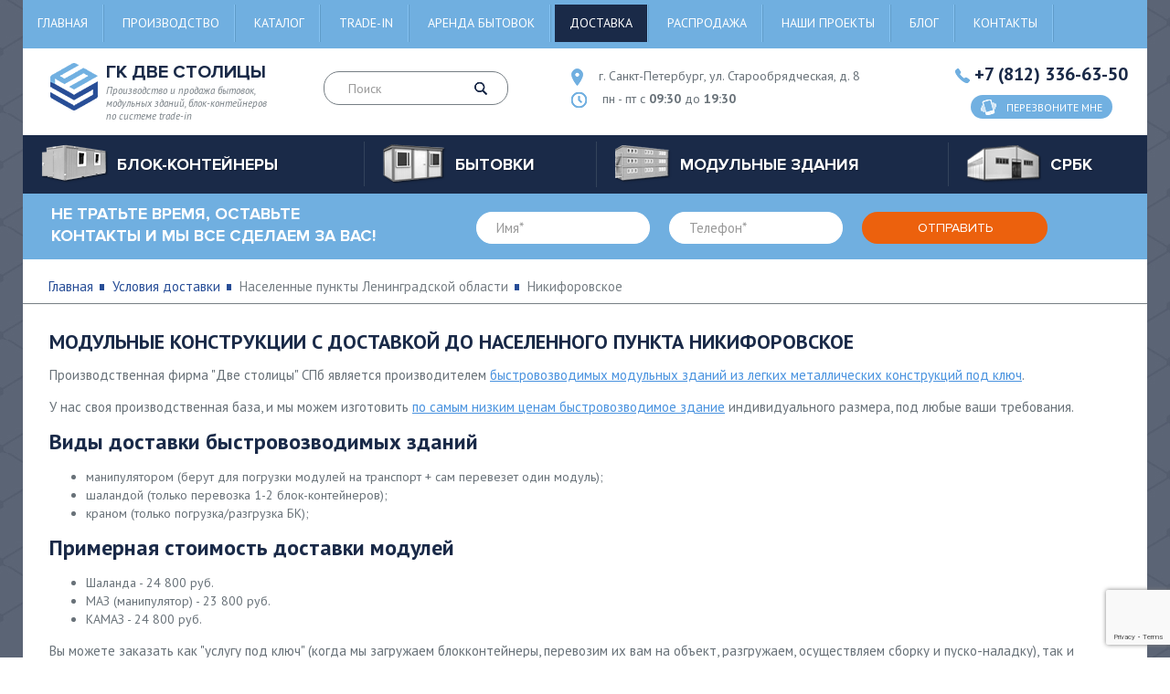

--- FILE ---
content_type: text/html; charset=utf-8
request_url: https://blokkonteiner-russia.ru/delivery/lenoblast/nikiforovskoe/
body_size: 10256
content:
<!DOCTYPE html>
<html xmlns="http://www.w3.org/1999/xhtml">

	<head>
		<title>Модульные здания в Никифоровском. Доставка с разгрузкой и монтажем</title>
		<meta http-equiv="Content-Type" 	content="text/html; charset=utf-8" />
<meta name="Keywords" content="доставка условия в Никифоровское цены бытовки блок-контейнеры модульные здания компания две столицы Санкт-Петербург Ленинградская область" />
<meta name="Description" content="Условия доставки бытовок, модульных зданий, блок-контейнеров в Никифоровское в компании Две столицы" />
<meta property="og:title"       	content="Модульные здания в Никифоровском. Доставка с разгрузкой и монтажем" />
<meta property="og:description" 	content="Условия доставки бытовок, модульных зданий, блок-контейнеров в Никифоровское в компании Две столицы" />
<meta property="og:url" 			content="/delivery/lenoblast/nikiforovskoe/" />

		<!--[if IE]><script async src="http://html5shiv.googlecode.com/svn/trunk/html5.js"></script><![endif]-->
		<meta name="viewport" content="width=device-width, initial-scale=1.0, maximum-scale=1, user-scalable=0">
		<meta property="og:image" content="https://blokkonteiner-russia.ru/img/logo.png" />
		<meta property="og:site_name" content="ГК Две Столицы - производство и продажа бытовок, модульных зданий, блок-контейнеров" />

		<link rel="stylesheet" href="https://blokkonteiner-russia.ru/img/main.css?ver=20250515" type="text/css">
		<link href="https://fonts.googleapis.com/css?family=PT+Sans:400,400i,700&amp;subset=cyrillic,cyrillic-ext" rel="stylesheet">

		<!--Header служебное!-->
		
	</head>

	<body itemscope="itemscope" itemtype="http://schema.org/WebPage">
		<div id="wrapper">
			<header id="header" class="header" itemscope itemtype="http://schema.org/WPHeader">
   <meta itemprop="headline" content="ГК Две Столицы - производство и продажа бытовок, модульных зданий, блок-контейнеров">
  <meta itemprop="description" content="Доступные цены, большой ассортимент, профессиональная консультация. Наши консультанты ответят на все ваши вопросы ежедневно с 9:30 до 19:30. Заказ можно оформить круглосуточно.">

   <div class="container">
     <div class="head-menu">
	<div class="menu-icon-wrap">
		<span class="menu-icon">
			<span></span>
		</span>
	</div>

	<div class="menu-wrapper-fixed">
		<div class="menu-open-wrapper">

			<nav class="header-nav" itemscope itemtype="http://www.schema.org/SiteNavigationElement">
				<ul class="menu"><li><a href="https://blokkonteiner-russia.ru/" title="Главная" itemprop="url">Главная</a></li>
<li><a href="https://blokkonteiner-russia.ru/factory/" title="Производство" itemprop="url">Производство</a></li>
<li><a href="https://blokkonteiner-russia.ru/cat/" title="Каталог" itemprop="url">Каталог</a></li>
<li><a href="https://blokkonteiner-russia.ru/trade-in/" title="Trade-in" itemprop="url">Trade-in</a></li>
<li><a href="https://blokkonteiner-russia.ru/arenda/" title="Аренда бытовок" itemprop="url">Аренда бытовок</a></li>
<li class="active"><a href="https://blokkonteiner-russia.ru/delivery/" title="Доставка" itemprop="url">Доставка</a></li>
<li><a href="https://blokkonteiner-russia.ru/sales/" title="Распродажа" itemprop="url">Распродажа</a></li>
<li><a href="https://blokkonteiner-russia.ru/projects/" title="Наши проекты" itemprop="url">Наши проекты</a></li>
<li><a href="https://blokkonteiner-russia.ru/info/" title="Блог" itemprop="url">Блог</a></li>
<li><a href="https://blokkonteiner-russia.ru/contacts/" title="Контакты" itemprop="url">Контакты</a></li>
</ul>
			</nav>

		</div>
	</div>
</div><div class="header-info group">
	<a href="https://blokkonteiner-russia.ru/" title="Производство и продажа бытовок, модульных зданий, блок-контейнеров по системе trade-in" class="logo-bl">
		<span  class="logo"><img src="https://blokkonteiner-russia.ru/img/logo.png"  alt="ГК Две Столицы" title="ГК Две Столицы" itemprop="logo"></span>
		<span class="logo-txt"><span  itemprop="name">ГК Две Столицы</span> Производство и продажа бытовок, модульных зданий, блок-контейнеров по системе trade-in</span>
	</a>
	<div class="search-form">
		<form action="/p14/a8/index.html" method="post" id="search">
			<input type="text" name="query" placeholder="Поиск">
			<button class="btn-search"><i class="icon icon-lupa"></i></button>
		</form>
	</div>
	<div class="contact-header">
		<span class="place-bl"><i class="icon icon-place"></i> <span>г. Санкт-Петербург, ул. Старообрядческая, д. 8</span></span>
		<span class="time-bl"><i class="icon icon-time"></i> <span>пн - пт с <b>09:30</b> до <b>19:30</b></span></span>
	</div>
	<div class="phone-bl">
		<span class="phone-number"><i class="icon icon-phone"></i> <a href = "tel:+78123366350" title="Позвонить" rel="nofollow" class="callibri_phone01">+7 (812) 336-63-50</a></span>
		<a href="#popup" title="Перезвоните мне" rel="nofollow" onclick="yaCounter9726133.reachGoal('callback_santeh'); return true;" class="btn-feedback open-popup-link"><i class="icon icon-phone2"></i> <span>Перезвоните мне</span></a>
	</div>
</div><div class="cont-nav" itemscope itemtype="http://www.schema.org/SiteNavigationElement">
	<span class="cont-nav-icon"><span></span></span>
	<ul class="cont-nav-list">
<li>
	<a href="https://blokkonteiner-russia.ru/blok-konteinery/" class="cont-nav-list-title" title="Блок-контейнеры" itemprop="url">
    <span class="img-cont-nav"><img src="https://blokkonteiner-russia.ru/img/cont-nav-img1.png" alt="Блок-контейнеры" title="Блок-контейнеры"></span>
    <span class="txt-cont-nav" itemprop="name">Блок-контейнеры</span>
  </a> 
	<div class="cont-nav-list-bl cont-nav-list-bl-db">
		
				<div class="cont-nav-drop">  
<div class="cont-nav-drop-bl"><span>Подобрать по характеристикам</span>
	<ul> 
<li><a href="https://blokkonteiner-russia.ru/blok-konteinery/zimniy/" title="Утепленные" itemprop="url">Утепленные</a></li> 
 
<li><a href="https://blokkonteiner-russia.ru/blok-konteinery/metallicheskiy/" title="Металлические" itemprop="url">Металлические</a></li> 
 
<li><a href="https://blokkonteiner-russia.ru/blok-konteinery/sbornie/" title="Сборные и разборные" itemprop="url">Сборные и разборные</a></li> 
 
<li><a href="https://blokkonteiner-russia.ru/blok-konteinery/dlya_dachi/" title="Для дачи" itemprop="url">Для дачи</a></li> 
 
<li><a href="https://blokkonteiner-russia.ru/blok-konteinery/stroitelniy/" title="Строительные" itemprop="url">Строительные</a></li> 
 
<li><a href="https://blokkonteiner-russia.ru/blok-konteinery/office/" title="Офисные" itemprop="url">Офисные</a></li> 
 
<li><a href="https://blokkonteiner-russia.ru/blok-konteinery/for_life/" title="Жилые" itemprop="url">Жилые</a></li> 
 
<li><a href="https://blokkonteiner-russia.ru/blok-konteinery/s_kriltsom/" title="С крыльцом" itemprop="url">С крыльцом</a></li> 
 
<li><a href="https://blokkonteiner-russia.ru/blok-konteinery/mobilnie/" title="Сантехнические" itemprop="url">Сантехнические</a></li> 
 
<li><a href="https://blokkonteiner-russia.ru/blok-konteinery/stolovie/" title="Столовые" itemprop="url">Столовые</a></li> 
</ul>
</div> 
 
<div class="cont-nav-drop-bl"><span>Подобрать по назначению</span>
	<ul> 
<li><a href="https://blokkonteiner-russia.ru/blok-konteinery/dushevaya/" title=""Душевая"" itemprop="url">"Душевая"</a></li> 
 
<li><a href="https://blokkonteiner-russia.ru/blok-konteinery/banya/" title=""Баня"" itemprop="url">"Баня"</a></li> 
 
<li><a href="https://blokkonteiner-russia.ru/blok-konteinery/post_ohrani/" title=""Пост охраны"" itemprop="url">"Пост охраны"</a></li> 
 
<li><a href="https://blokkonteiner-russia.ru/blok-konteinery/prohodnie/" title=""Проходные"" itemprop="url">"Проходные"</a></li> 
 
<li><a href="https://blokkonteiner-russia.ru/blok-konteinery/besedka/" title=""Беседка"" itemprop="url">"Беседка"</a></li> 
 
<li><a href="https://blokkonteiner-russia.ru/blok-konteinery/shinomontage/" title=""Шиномонтаж"" itemprop="url">"Шиномонтаж"</a></li> 
 
<li><a href="https://blokkonteiner-russia.ru/blok-konteinery/voler/" title=""Вольер"" itemprop="url">"Вольер"</a></li> 
 
<li><a href="https://blokkonteiner-russia.ru/blok-konteinery/garazh/" title=""Гараж"" itemprop="url">"Гараж"</a></li> 
 
<li><a href="https://blokkonteiner-russia.ru/blok-konteinery/larek/" title=""Ларек"" itemprop="url">"Ларек"</a></li> 
</ul>
</div> 
 </div>
	</div>
</li>

<li>
	<a href="https://blokkonteiner-russia.ru/bytovki/" class="cont-nav-list-title" title="Бытовки" itemprop="url">
    <span class="img-cont-nav"><img src="https://blokkonteiner-russia.ru/img/cont-nav-img2.png" alt="Бытовки" title="Бытовки"></span>
    <span class="txt-cont-nav" itemprop="name">Бытовки</span>
  </a> 
	<div class="cont-nav-list-bl cont-nav-list-bl-db">
		
				<div class="cont-nav-drop">  
<div class="cont-nav-drop-bl"><span>Подобрать по характеристикам</span>
	<ul> 
<li><a href="https://blokkonteiner-russia.ru/bytovki/dachnie/" title="Дачные" itemprop="url">Дачные</a></li> 
 
<li><a href="https://blokkonteiner-russia.ru/bytovki/stroitelnie/" title="Строительные" itemprop="url">Строительные</a></li> 
 
<li><a href="https://blokkonteiner-russia.ru/bytovki/sbornie/" title="Сборно-разборные" itemprop="url">Сборно-разборные</a></li> 
 
<li><a href="https://blokkonteiner-russia.ru/bytovki/sadovie/" title="Садовые" itemprop="url">Садовые</a></li> 
 
<li><a href="https://blokkonteiner-russia.ru/bytovki/metallicheskie/" title="Металлические" itemprop="url">Металлические</a></li> 
 
<li><a href="https://blokkonteiner-russia.ru/bytovki/s_pechkoy/" title="Бытовки с печкой" itemprop="url">Бытовки с печкой</a></li> 
 
<li><a href="https://blokkonteiner-russia.ru/bytovki/zimnyaya/" title="Зимние" itemprop="url">Зимние</a></li> 
 
<li><a href="https://blokkonteiner-russia.ru/bytovki/s_verandoy/" title="С верандой" itemprop="url">С верандой</a></li> 
 
<li><a href="https://blokkonteiner-russia.ru/bytovki/derevyannie/" title="Деревянные" itemprop="url">Деревянные</a></li> 
 
<li><a href="https://blokkonteiner-russia.ru/bytovki/dvuhkomnatnaya/" title="2-х комнатные" itemprop="url">2-х комнатные</a></li> 
 
<li><a href="https://blokkonteiner-russia.ru/bytovki/nedorogo/" title="Недорогие модели бытовок" itemprop="url">Недорогие модели бытовок</a></li> 
 
<li><a href="https://blokkonteiner-russia.ru/bytovki/bu/" title="б/у" itemprop="url">б/у</a></li> 
</ul>
</div> 
 
<div class="cont-nav-drop-bl"><span>Подобрать по назначению</span>
	<ul> 
<li><a href="https://blokkonteiner-russia.ru/bytovki/s_dushem/" title=""Душевая"" itemprop="url">"Душевая"</a></li> 
 
<li><a href="https://blokkonteiner-russia.ru/bytovki/banya/" title=""Баня"" itemprop="url">"Баня"</a></li> 
 
<li><a href="https://blokkonteiner-russia.ru/bytovki/s_tualetom/" title=""Туалет"" itemprop="url">"Туалет"</a></li> 
 
<li><a href="https://blokkonteiner-russia.ru/bytovki/s_tualetom_i_dushem/" title=""Туалет и душевая"" itemprop="url">"Туалет и душевая"</a></li> 
</ul>
</div> 
 </div>
	</div>
</li>

<li>
	<a href="https://blokkonteiner-russia.ru/modulnyie_zdaniya/" class="cont-nav-list-title" title="Модульные здания" itemprop="url">
    <span class="img-cont-nav"><img src="https://blokkonteiner-russia.ru/img/cont-nav-img3.png" alt="Модульные здания" title="Модульные здания"></span>
    <span class="txt-cont-nav" itemprop="name">Модульные здания</span>
  </a> 
	<div class="cont-nav-list-bl ">
		
		<div class="cont-nav-drop-bl">
			<ul>  
<li><a href="https://blokkonteiner-russia.ru/modulnyie_zdaniya/bistrovozvodimie/" title="Быстровозводимые модульные здания" itemprop="url">Быстровозводимые модульные здания</a></li> 
 
<li><a href="https://blokkonteiner-russia.ru/modulnyie_zdaniya/sbornie/" title="Сборно разборные модульные конструкции" itemprop="url">Сборно разборные модульные конструкции</a></li> 
 
<li><a href="https://blokkonteiner-russia.ru/modulnyie_zdaniya/doma_iz_konteinerov/" title="Модульные дома из контейнеров" itemprop="url">Модульные дома из контейнеров</a></li> 
 
<li><a href="https://blokkonteiner-russia.ru/modulnyie_zdaniya/magazini/" title="Модульные магазины" itemprop="url">Модульные магазины</a></li> 
 
<li><a href="https://blokkonteiner-russia.ru/modulnyie_zdaniya/konteyneri/" title="Модульные контейнеры" itemprop="url">Модульные контейнеры</a></li> 
 
<li><a href="https://blokkonteiner-russia.ru/modulnyie_zdaniya/prichalnie_konstruktsii/" title="Причальные конструкции" itemprop="url">Причальные конструкции</a></li> 
 
<li><a href="https://blokkonteiner-russia.ru/modulnyie_zdaniya/stroitelnie_konstruktsii/" title="Строительные конструкции" itemprop="url">Строительные конструкции</a></li> 
 
			</ul>
			</div>
	</div>
</li>

<li>
	<a href="https://blokkonteiner-russia.ru/srbk/" class="cont-nav-list-title" title="СРБК" itemprop="url">
    <span class="img-cont-nav"><img src="https://blokkonteiner-russia.ru/img/cont-nav-img4.png" alt="СРБК" title="СРБК"></span>
    <span class="txt-cont-nav" itemprop="name">СРБК</span>
  </a> 
</li>
</ul>
</div>
   </div>
</header>


			<section id="middle">
				<!-- turbo :: start!-->
				<div class="form-cont form-cont2">
	<span class="title-form-cont2">НЕ ТРАТЬТЕ ВРЕМЯ, ОСТАВЬТЕ КОНТАКТЫ И МЫ ВСЕ СДЕЛАЕМ ЗА ВАС!</span>
	<form action="/p32/a6/index.html" method="post" id="feedback3">
		<input type="hidden" name="back" value="/p32/index.html">
		<input type="hidden" name="recaptcha" id="recaptcha">
		<span class="input-bl"><input type="text" name="clc[13]" class="must" placeholder="Имя*"></span>
		<span class="input-bl"><input type="text" name="clc[14]" placeholder="Телефон*" class="mask-phone must"></span>
		<input type="submit" class="btn-form-cont" value="Отправить" onClick="yaCounter9726133.reachGoal('zayavka_santeh'); return true; return checkMustFields('feedback3')">
	</form>
</div>
<div class="bread-crumb-bl">
	<div class="container">
		<ul class="bread-crumbs">
			<li><a href="https://blokkonteiner-russia.ru/" title="Главная">Главная</a></li>
			
			<li><a href="https://blokkonteiner-russia.ru/delivery/" title="Условия доставки">Условия доставки</a></li>
			<li>Населенные пункты Ленинградской области</li>
			<li>Никифоровское</li>
		</ul>
	</div>
</div>
<div class="container">
	<div class="content-txt ">
		<h1 class="about__title">Модульные конструкции с доставкой до населенного пункта Никифоровское</h1><div class="about__text"><p>Производственная фирма "Две столицы" СПб является производителем <a href="https://blokkonteiner-russia.ru/modulnyie_zdaniya/" title="модульные здания из легких металлических конструкций под ключ">быстровозводимых модульных зданий из легких металлических конструкций под ключ</a>.</p><p>У нас своя производственная база, и мы  можем изготовить <a href="https://blokkonteiner-russia.ru/modulnyie_zdaniya/" title="модульные здания из легких металлических конструкций под ключ">по самым низким ценам быстровозводимое здание</a> индивидуального размера, под любые ваши требования. </p><h2>Виды доставки быстровозводимых зданий</h2><ul><li>манипулятором (берут для погрузки модулей на транспорт + сам перевезет один модуль);</li><li>шаландой (только перевозка 1-2 блок-контейнеров);</li><li>краном  (только погрузка/разгрузка БК);</li></ul><h2>Примерная стоимость доставки модулей</h2><ul><li class="price18">Шаланда - 24 800 руб.</li><li class="price4">МАЗ (манипулятор) - 23 800 руб.</li><li class="price7">КАМАЗ - 24 800 руб.</li></ul><p>Вы можете заказать как "услугу под ключ" (когда мы загружаем блокконтейнеры, перевозим их вам на объект, разгружаем, осуществляем сборку и пуско-наладку), так и доставку без разгрузки</p><p>Свяжитесь с нами, и мы рассчитаем стоимость доставки БК  на максимально выгодных Вам условиях.</p><p>Доставка за 24 часа рассчитывается с коэффициентом 2х.<p><p><i>Цены  могут быть другими при конечном расчете, из расчета <b>расстояния 158 км от ЛКАД</b>, и не являются публичной афертой.</i></p><p>Наличие готовых  зданий и прямые договора с  с транспортными компаниями позволяет быстро доставлять изделия Заказчикам.</p></div></div></div><noindex><div class="form-cont">
					<span class="title-form-cont">Оставьте Ваши контакты и мы поможем Вам сделать правильный выбор!</span>
					<form action="/p32/a6/index.html" method="post" id="feedback32">
						<input type="hidden" name="recaptcha" id="recaptcha99">
						<input type="hidden" name="back" value="/p32/index.html">
						<span class="input-bl"><input type="text" name="clc[13]" class="must" placeholder="Имя*"></span>
						<span class="input-bl"><input type="text" name="clc[14]" class="mask-phone must" placeholder="Телефон*"></span>
						<input type="submit" class="btn-form-cont" value="Отправить" onClick="return checkMustFields('feedback32')">
					</form>
				</div></noindex><div class="specialized-solutions"><div class="container"><div class="h4 xxx">Типовые быстровозводимые конструкции</div><ul class="list-specialized-solutions"><li><a href="https://blokkonteiner-russia.ru/modulnyie_zdaniya/bistrovozvodimie/zhilblock1/" title="Одноэтажное модульное здание «Жилкомплекс»"><span class="title-specialized-solutions" id="ttl_2">Одноэтажное модульное здание «Жилкомплекс» <span></span></span><span class="img-specialized-solutions"><img src="https://blokkonteiner-russia.ru/preview/14szhilcomples.jpg" alt="Одноэтажное модульное здание «Жилкомплекс»"></span></a><div class="price-specialized-solutions-bl"><span class="price-specialized-solutions no_oferta"><span id="cost_2">2 500 000</span> руб.</span><a href="https://blokkonteiner-russia.ru/modulnyie_zdaniya/bistrovozvodimie/zhilblock1/" title="Одноэтажное модульное здание «Жилкомплекс»" class="btn">подробнее</a></div></li><li><a href="https://blokkonteiner-russia.ru/modulnyie_zdaniya/bistrovozvodimie/Medsanblock/" title="Санитарно- медицинский модуль"><span class="title-specialized-solutions" id="ttl_7">Санитарно- медицинский модуль <span></span></span><span class="img-specialized-solutions"><img src="https://blokkonteiner-russia.ru/preview/16sMedmodul.jpg" alt="Санитарно- медицинский модуль"></span></a><div class="price-specialized-solutions-bl"><span class="price-specialized-solutions no_oferta"><span id="cost_7">1 450 000</span> руб.</span><a href="https://blokkonteiner-russia.ru/modulnyie_zdaniya/bistrovozvodimie/Medsanblock/" title="Санитарно- медицинский модуль" class="btn">подробнее</a></div></li><li><a href="https://blokkonteiner-russia.ru/modulnyie_zdaniya/bistrovozvodimie/Stolovaya-1/" title="Модульное здание Столовая"><span class="title-specialized-solutions" id="ttl_14">Модульное здание Столовая <span></span></span><span class="img-specialized-solutions"><img src="https://blokkonteiner-russia.ru/preview/16sStolovaya001.jpg" alt="Модульное здание Столовая"></span></a><div class="price-specialized-solutions-bl"><span class="price-specialized-solutions no_oferta"><span id="cost_14">800 000</span> руб.</span><a href="https://blokkonteiner-russia.ru/modulnyie_zdaniya/bistrovozvodimie/Stolovaya-1/" title="Модульное здание Столовая" class="btn">подробнее</a></div></li><li><a href="https://blokkonteiner-russia.ru/modulnyie_zdaniya/bistrovozvodimie/Ligov-modul01/" title="Штабной строительный модуль на Лиговском пр."><span class="title-specialized-solutions" id="ttl_16">Штабной строительный модуль на Лиговском пр. <span></span></span><span class="img-specialized-solutions"><img src="https://blokkonteiner-russia.ru/preview/14sModul-Ligovski032.jpg" alt="Штабной строительный модуль на Лиговском пр."></span></a><div class="price-specialized-solutions-bl"><span class="price-specialized-solutions no_oferta"><span id="cost_16">1 700 000</span> руб.</span><a href="https://blokkonteiner-russia.ru/modulnyie_zdaniya/bistrovozvodimie/Ligov-modul01/" title="Штабной строительный модуль на Лиговском пр." class="btn">подробнее</a></div></li></ul></div></div><div class="specialized-solutions"><div class="container"><div class="h4">Выполненные проекты</div><ul class="list-specialized-solutions"><li><a href="https://blokkonteiner-russia.ru/projects/murino2024/" title="Модульное одноэтажное здание"><span class="title-specialized-solutions">Модульное одноэтажное здание</span><span class="img-specialized-solutions"><img src="https://blokkonteiner-russia.ru/works/murino2024_09.jpg" alt="Модульное одноэтажное здание" title="Модульное одноэтажное здание"></span></a><div class="price-specialized-solutions-bl"><i>май 2024г.</i><br>размеры 6000*4800*2500мм</div></li><li><a href="https://blokkonteiner-russia.ru/projects/blok-konteyner_600027002400mm_so_sborkoy_v_tsehu/" title="Блок-контейнер"><span class="title-specialized-solutions">Блок-контейнер</span><span class="img-specialized-solutions"><img src="https://blokkonteiner-russia.ru/works/izhora2020_1.jpg" alt="Блок-контейнер" title="Блок-контейнер"></span></a><div class="price-specialized-solutions-bl"><i>март 2020 года</i><br>Размеры 6000*2700*2400мм, со сборкой в цеху</div></li><li><a href="https://blokkonteiner-russia.ru/projects/kriogaz_visotsk2024/" title="Блок-контейнер"><span class="title-specialized-solutions">Блок-контейнер</span><span class="img-specialized-solutions"><img src="https://blokkonteiner-russia.ru/works/kriogaz_visotsk_01.jpg" alt="Блок-контейнер" title="Блок-контейнер"></span></a><div class="price-specialized-solutions-bl"><i>июнь 2024г.</i><br>размеры 8000х2400х2500мм</div></li><li><a href="https://blokkonteiner-russia.ru/projects/3_modulnih_zdaniya_dlya_metropolitena_spb/" title="3 модульных здания для метрополитена СПб"><span class="title-specialized-solutions">3 модульных здания для метрополитена СПб</span><span class="img-specialized-solutions"><img src="https://blokkonteiner-russia.ru/works/dachnoe1.jpg" alt="3 модульных здания для метрополитена СПб" title="3 модульных здания для метрополитена СПб"></span></a><div class="price-specialized-solutions-bl"><i>февраль 2020г.</i><br>Цена: <b>10 505 650 руб.</b></div></li><li><a href="https://blokkonteiner-russia.ru/projects/106_blok-konteynerov_624m/" title="106 Блок-контейнеров 6*2,4м"><span class="title-specialized-solutions">106 Блок-контейнеров 6*2,4м</span><span class="img-specialized-solutions"><img src="https://blokkonteiner-russia.ru/works/bitovki_cds.jpg" alt="106 Блок-контейнеров 6*2,4м" title="106 Блок-контейнеров 6*2,4м"></span></a><div class="price-specialized-solutions-bl"><i>май-октябрь 2021г.</i></div></li><li><a href="https://blokkonteiner-russia.ru/projects/bk_with_pechka/" title="Блок-контейнер / баня (с печкой)"><span class="title-specialized-solutions">Блок-контейнер / баня (с печкой)</span><span class="img-specialized-solutions"><img src="https://blokkonteiner-russia.ru/cat/s5cb4bbb3d78af.jpg" alt="Блок-контейнер / баня (с печкой)" title="Блок-контейнер / баня (с печкой)"></span></a><div class="price-specialized-solutions-bl"><i>март 2019 года</i><br>Уникальная бытовка с электрической печкой, возведение за 5 дней. Стоимость 158 500 руб. без оборудования, размер 6x2,4x2.4 м</div></li><li><a href="https://blokkonteiner-russia.ru/projects/zhdanov/" title="Модульное здание из 2-х блок-контейнеров, с монтажем и доставкой"><span class="title-specialized-solutions">Модульное здание из 2-х блок-контейнеров, с монтажем и доставкой</span><span class="img-specialized-solutions"><img src="https://blokkonteiner-russia.ru/works/gluhoozerskoe_shosse.jpg" alt="Модульное здание из 2-х блок-контейнеров, с монтажем и доставкой" title="Модульное здание из 2-х блок-контейнеров, с монтажем и доставкой"></span></a><div class="price-specialized-solutions-bl"><i>октябрь 2019г.</i><br>Цена: <b>369 000 руб.</b></div></li><li><a href="https://blokkonteiner-russia.ru/projects/cds/" title="Проходная"><span class="title-specialized-solutions">Проходная</span><span class="img-specialized-solutions"><img src="https://blokkonteiner-russia.ru/cat/s5d77419867fdb.jpg" alt="Проходная" title="Проходная"></span></a><div class="price-specialized-solutions-bl"><i>сентябрь 2019 года</i><br>Время производства 2 дня
Стоимость 148 тысяч</div></li></ul><br></div></div><div class="container"><br><h2>Вам может быть интересно</h2><div class="articles portfolio2"><div class="article"><div class="portfolio_image"><img src="https://blokkonteiner-russia.ru/news/bitovka_stroitelnoy_ploshchadke.jpg" alt="С чем связана необходимость установки бытовки на строительной площадке?" title="С чем связана необходимость установки бытовки на строительной площадке?"></div><div class="portfolio_desc"><a href="https://blokkonteiner-russia.ru/info/bitovka_stroitelnoy_ploshchadke/">С чем связана необходимость установки бытовки на строительной площадке?</a><br><i>07 апреля 2019 года</i><br>Решив купить строительный вагончик бытовка, предприниматели зачастую используют их не только на строительных объектах, но и в других местах.</div></div><div class="article"><div class="portfolio_image"><img src="https://blokkonteiner-russia.ru/news/sistema_konditsionirovaniya_modu.jpg" alt="Система кондиционирования модульного дома" title="Система кондиционирования модульного дома"></div><div class="portfolio_desc"><a href="https://blokkonteiner-russia.ru/info/sistema_konditsionirovaniya_modulnogo_doma/">Система кондиционирования модульного дома</a><br><i>02 июня 2021 года</i><br>Обеспечение комфорта и прекрасного самочувствия людей, проживающих в модульном доме – первоочередная задача для профильной организации, занимающейся разработкой и строительством подобных объектов. А без установки качественной системы кондиционирования она становится невыполнимой.</div></div><div class="article"><div class="portfolio_image"><img src="https://blokkonteiner-russia.ru/news/blok_konteyner_dlya_oborudovaniya.jpg" alt="Блок контейнер для оборудования" title="Блок контейнер для оборудования"></div><div class="portfolio_desc"><a href="https://blokkonteiner-russia.ru/info/blok_konteyner_dlya_oborudovaniya/">Блок контейнер для оборудования</a><br><i>23 июля 2019 года</i><br>Вагон бытовка — незаменимое временное помещение во время длительного строительства.</div></div><div class="article"><div class="portfolio_image"><img src="https://blokkonteiner-russia.ru/news/sferi_primeneniya_stroitelnih_bitovok.jpg" alt="Сферы применения строительных бытовок" title="Сферы применения строительных бытовок"></div><div class="portfolio_desc"><a href="https://blokkonteiner-russia.ru/info/sferi_primeneniya_stroitelnih_bitovok/">Сферы применения строительных бытовок</a><br><i>21 мая 2019 года</i><br>Модульные блок-контейнеры – практичный и экономичный вариант бытовки для отдыха во время работы, хранения спецтехники и инструментов.</div></div></div></div><div class="container"><br><h2>Доставка в другие населенные пункты</h2><div class="tabs__list"><ul><li><a href="https://blokkonteiner-russia.ru/delivery/lenoblast/tervolovo/" title="Терволово">Терволово</a></li><li><a href="https://blokkonteiner-russia.ru/delivery/lenoblast/sovhozniy/" title="Совхозный">Совхозный</a></li><li><a href="https://blokkonteiner-russia.ru/delivery/lenoblast/natalevka/" title="Натальевка">Натальевка</a></li><li><a href="https://blokkonteiner-russia.ru/delivery/lenoblast/nadruya/" title="Надруя">Надруя</a></li><li><a href="https://blokkonteiner-russia.ru/delivery/lenoblast/zarinskoe/" title="Заринское">Заринское</a></li><li><a href="https://blokkonteiner-russia.ru/delivery/lenoblast/pechurino/" title="Печурино">Печурино</a></li><li><a href="https://blokkonteiner-russia.ru/delivery/lenoblast/lihachevo/" title="Лихачево">Лихачево</a></li><li><a href="https://blokkonteiner-russia.ru/delivery/lenoblast/bolotnitsa/" title="Болотница">Болотница</a></li></ul></div></div><div class="container">
				<div class="content-txt "><br><br>
		<div class="soc-bl">
			<span>Поделиться</span>
			<script src = "//yastatic.net/es5-shims/0.0.2/es5-shims.min.js"></script>
			<script src = "//yastatic.net/share2/share.js"></script>
			<div class="ya-share2" data-services="collections,vkontakte,facebook,odnoklassniki,moimir,gplus,twitter,linkedin,viber,whatsapp,skype,telegram"></div>
		</div>
	</div>
</div>
				<!-- turbo :: finish!-->

				<div class="form-cont">
					<span class="title-form-cont">Оставьте Ваши контакты и мы поможем Вам сделать правильный выбор!</span>
					<form action="/p32/a6/index.html" method="post" id="feedback1">
						<input type="hidden" name="back" value="/p32/index.html">
						<input type="hidden" name="recaptcha" id="recaptcha">
						<span class="input-bl"><input type="text" name="clc[13]" class="must" placeholder="Имя*"></span>
						<span class="input-bl"><input type="text" name="clc[14]" placeholder="Телефон*" class="mask-phone must"></span>
						<input type="submit" class="btn-form-cont" value="Отправить" onClick="return checkMustFields('feedback1')">
					</form>
					<div class="soc-bl">
						<span>Поделиться</span>

						<script src = "//yastatic.net/es5-shims/0.0.2/es5-shims.min.js"></script>
						<script src = "//yastatic.net/share2/share.js"></script>
						<div class="ya-share2" data-services="collections,vkontakte,facebook,odnoklassniki,moimir,gplus,twitter,linkedin,viber,whatsapp,skype,telegram"></div>
					</div>
				</div>

			</section>
			<!-- #middle-->

			<div class="page-buffer"></div>
		</div>
		<!-- #wrapper -->


		<!-- footer -->
<footer id="footer" class="footer" itemscope="itemscope" itemtype="http://schema.org/WPFooter">
	<div class="container">
		<div class="footer-cont">
			<div class="footer-logo">
				<div class="footer-logo-bl">
					<a href="https://blokkonteiner-russia.ru/" title="Производство и продажа бытовок, модульных зданий, блок-контейнеров"><img src="https://blokkonteiner-russia.ru/img/logo.png" alt="ГК Две Столицы" title="ГК Две Столицы"></a>
					<span>ГК Две<br> Столицы</span>
				</div>
				<span>&copy; <span itemprop="copyrightYear">2010-2024</span> ГК Две Столицы</span>
			</div>

			<!--Меню в футере!-->
			<div class="footer-list-bl">
	
<ul class="footer-list"> 
	<li><a href="https://blokkonteiner-russia.ru/blok-konteinery/" title="Блок-контейнеры" alt="Блок-контейнеры">Блок-контейнеры</a></li>
	
 
	<li><a href="https://blokkonteiner-russia.ru/bytovki/" title="Бытовки" alt="Бытовки">Бытовки</a></li>
	
 
	<li><a href="https://blokkonteiner-russia.ru/modulnyie_zdaniya/" title="Модульные здания" alt="Модульные здания">Модульные здания</a></li>
	
 
	<li><a href="https://blokkonteiner-russia.ru/srbk/" title="СРКБ" alt="СРКБ">СРКБ</a></li>
	
 
	<li><a href="https://blokkonteiner-russia.ru/arenda/" title="Аренда" alt="Аренда">Аренда</a></li>
	
 
</ul>
<ul class="footer-list">
	<li><a href="https://blokkonteiner-russia.ru/delivery/" title="Доставка и оплата" alt="Доставка и оплата">Доставка и оплата</a></li>
	
 
	<li><a href="https://blokkonteiner-russia.ru/vykup/" title="Выкуп бытовок" alt="Выкуп бытовок">Выкуп бытовок</a></li>
	
 
	<li><a href="https://blokkonteiner-russia.ru/projects/" title="Наши работы" alt="Наши работы">Наши работы</a></li>
	
 
	<li><a href="https://blokkonteiner-russia.ru/factory/" title="Производство" alt="Производство">Производство</a></li>
	
 
	<li><a href="https://blokkonteiner-russia.ru/reviews/" title="Отзывы" alt="Отзывы">Отзывы</a></li>
	
 
	<li><a href="https://blokkonteiner-russia.ru/contacts/" title="Контакты" alt="Контакты">Контакты</a></li>
	</ul>

</div>

			<div class="footer-contact contact-header">
				<span class="place-bl"><i class="icon icon-place"></i> <span>г. Санкт-Петербург, ул. Старообрядческая, д. 8</span></span>
				<span class="time-bl"><i class="icon icon-time"></i> <span>пн - пт с <b>09:30</b> до <b>19:30</b></span></span>
				<span class="mail-bl"><i class="icon icon-mail"></i> <a href="mailto:blokrus@mail.ru" title="Написать нам" rel="nofollow">blokrus@mail.ru</a></span>
			</div>
		</div>

		<div class="phone-bl">
			<span class="phone-number"><i class="icon icon-phone"></i> <a href = "tel:+78123366350" title="Позвонить" rel="nofollow" class="callibri_phone02">+7 (812) 336-63-50</a></span>
			<a href="#popup" title="Перезвоните мне" rel="nofollow" onclick="yaCounter9726133.reachGoal('callback_santeh'); return true;" class="open-popup-link"><i class="icon icon-phone2"></i> <span>Перезвоните мне</span></a>
		</div>
	</div>
</footer><noindex>
<div id="popup" class="white-popup mfp-hide">
  <div class="form-popup">
    <span class="title-popup">Заказать звонок</span>
    <form action="/p28/a6/index.html" method="post" id="feedback90">
      <input type="hidden" name="back" value="/p28/index.html">
<input type="hidden" name="recaptcha" id="recaptcha4">
      <span class="input-bl">
        <input type="text" name="clc[5]" class="must" placeholder="Ваше Имя*">
        <span class="error-input">Это поле не может быть пустым</span>
      </span>
      <span class="input-bl">
        <input type="text" name="clc[6]" placeholder="Ваш телефон*" class="mask-phone must">
        <span class="error-input">Это поле не может быть пустым</span>
      </span>
      <div class="text-center">
        <input type="submit" class="btn" value="Отправить" onClick="return checkMustFields('feedback90')">
      </div>
   </form>
  </div>
</div>
</noindex><noindex>
	<div id="popup2" class="white-popup mfp-hide">
		<div class="form-popup">
			<span class="title-popup">Заказ товара</span>
			<form action="/p33/a6/index.html" method="post" id="feedback93">
				<input type="hidden" name="back" value="/p33/index.html">
				<input type="hidden" name="recaptcha" id="recaptcha33">
				<span class="input-bl"><input type="text" name="clc[15]" class="must" placeholder="Ваше Имя*"></span>
				<span class="input-bl"><input type="text" name="clc[16]" placeholder="Ваш телефон*" class="mask-phone must"></span>
				<span class="input-bl"><textarea name="clc[20]" id="order_info" placeholder="Содержание заказа" cols="50" rows="4"  class="must"></textarea></span>
				<div class="text-center">
					<input type="submit" class="btn" value="Отправить" onClick="return checkMustFields('feedback93')">
				</div>
			</form>
		</div>
	</div>
</noindex><noindex>
	<div style="display:none">
		<!-- Yandex.Metrika informer -->
		<a href="https://metrika.yandex.ru/stat/?id=9726133&amp;from=informer" target="_blank" rel="nofollow"><img src="https://informer.yandex.ru/informer/9726133/1_0_E4E4E4FF_C4C4C4FF_0_uniques"
style="width:80px; height:15px; border:0;" alt="Яндекс.Метрика" title="Яндекс.Метрика: данные за сегодня (уникальные посетители)" class="ym-advanced-informer" data-cid="9726133" data-lang="ru" /></a>
		<!-- /Yandex.Metrika informer -->

		<!-- Yandex.Metrika counter -->
		<script type="text/javascript">
			(function(m, e, t, r, i, k, a)
			{
				m[i] = m[i] || function()
				{
					(m[i].a = m[i].a || []).push(arguments)
				};
				m[i].l = 1 * new Date();
				k = e.createElement(t), a = e.getElementsByTagName(t)[0], k.async = 1, k.src = r, a.parentNode.insertBefore(k, a)
			})
			(window, document, "script", "https://mc.yandex.ru/metrika/tag.js", "ym");

			ym(9726133, "init",
			{
				clickmap: true,
				trackLinks: true,
				accurateTrackBounce: true,
				webvisor: true,
				trackHash: true
			});
		</script>
		<noscript><div><img src="https://mc.yandex.ru/watch/9726133" style="position:absolute; left:-9999px;" alt="" /></div></noscript>
		<!-- /Yandex.Metrika counter -->



		<!--LiveInternet counter-->
		<script type="text/javascript" async>
			document.write("<a href = '//www.liveinternet.ru/click' " +
				"target=_blank><img src = '//counter.yadro.ru/hit?t58.6;r" +
				escape(document.referrer) + ((typeof(screen) == "undefined") ? "" :
					";s" + screen.width + "*" + screen.height + "*" + (screen.colorDepth ?
						screen.colorDepth : screen.pixelDepth)) + ";u" + escape(document.URL) +
				";" + Math.random() +
				"' alt='' title='LiveInternet' " +
				"border='0' width='88' height='31'></a>")
		</script>
		<!--/LiveInternet-->

	</div>
</noindex><noindex>
	<script src="https://blokkonteiner-russia.ru/js/jquery.min.js"></script>
	<script src="https://blokkonteiner-russia.ru/js/jquery.formstyler.min.js"></script>
	<script src="https://blokkonteiner-russia.ru/js/owl.carousel.min.js"></script>
	<script src="https://blokkonteiner-russia.ru/js/magnific-popup.min.js"></script>
	<script src="https://blokkonteiner-russia.ru/js/owl.carousel2.thumbs.min.js"></script>
	<script src="https://blokkonteiner-russia.ru/js/jquery.flexslider-min.js"></script>
	<script src = "//code.jquery.com/ui/1.11.4/jquery-ui.min.js"></script>
	<script src="https://blokkonteiner-russia.ru/js/jquery.fancybox.pack.js" type="text/javascript"></script>
	<link rel="stylesheet" href="https://blokkonteiner-russia.ru/js/jquery.fancybox.compressed.css" type="text/css" media="screen" />
	<link rel="stylesheet" href="https://blokkonteiner-russia.ru/js/helpers/jquery.fancybox-buttons.compressed.css" type="text/css" media="screen" />
	<script type="text/javascript" src="https://blokkonteiner-russia.ru/js/helpers/jquery.fancybox-buttons.compressed.js"></script>
	<script type="text/javascript" src="https://blokkonteiner-russia.ru/js/helpers/jquery.fancybox-media.compressed.js"></script>

	<script type="text/javascript" src = "//cdn.jsdelivr.net/npm/slick-carousel@1.8.1/slick/slick.min.js"></script>
	<link rel="stylesheet" type="text/css" href = "//cdn.jsdelivr.net/npm/slick-carousel@1.8.1/slick/slick.css" />

	<script src="https://blokkonteiner-russia.ru/js/main.js?ver=20250515"></script>
</noindex><noindex>
	<link href="https://blokkonteiner-russia.ru/js/fotorama.css" rel="stylesheet">
	<script src="https://blokkonteiner-russia.ru/js/fotorama.js"></script>
</noindex><noindex>
 <script src = "//cdn.callibri.ru/callibri.js" type="text/javascript" charset="utf-8"></script>
</noindex><noindex>
<!-- Google pixel -->
</noindex><noindex>
<!-- BEGIN JIVOSITE CODE {literal} -->
<script type='text/javascript'>
(function(){ var widget_id = 'EuZjX5ROQC';var d=document;var w=window;function l(){
  var s = document.createElement('script'); s.type = 'text/javascript'; s.async = true;
  s.src = '//code.jivosite.com/script/widget/'+widget_id
    ; var ss = document.getElementsByTagName('script')[0]; ss.parentNode.insertBefore(s, ss);}
  if(d.readyState=='complete'){l();}else{if(w.attachEvent){w.attachEvent('onload',l);}
  else{w.addEventListener('load',l,false);}}})();
</script>
<!-- {/literal} END JIVOSITE CODE -->
</noindex><noindex>
<script src="https://www.google.com/recaptcha/api.js?render=6Le8mbIUAAAAAPw2rs5Anrpypjao4awuo72E5zOI"></script>
	<script>
		grecaptcha.ready(function()
		{
			grecaptcha.execute('6Le8mbIUAAAAAPw2rs5Anrpypjao4awuo72E5zOI',
			{
				action: 'contact'
			}).then(function(token)
			{
				for(var i = 0; i < 100; i++)
				{
					var aim = document.getElementById('recaptcha' + (i == 0 ? "" : i + 1));
					if(aim) aim.value = token;
				}
			});
		});
	</script>
</noindex>


	</body>

</html>

--- FILE ---
content_type: text/html; charset=utf-8
request_url: https://www.google.com/recaptcha/api2/anchor?ar=1&k=6Le8mbIUAAAAAPw2rs5Anrpypjao4awuo72E5zOI&co=aHR0cHM6Ly9ibG9ra29udGVpbmVyLXJ1c3NpYS5ydTo0NDM.&hl=en&v=PoyoqOPhxBO7pBk68S4YbpHZ&size=invisible&anchor-ms=20000&execute-ms=30000&cb=4qn14v7zyec3
body_size: 48502
content:
<!DOCTYPE HTML><html dir="ltr" lang="en"><head><meta http-equiv="Content-Type" content="text/html; charset=UTF-8">
<meta http-equiv="X-UA-Compatible" content="IE=edge">
<title>reCAPTCHA</title>
<style type="text/css">
/* cyrillic-ext */
@font-face {
  font-family: 'Roboto';
  font-style: normal;
  font-weight: 400;
  font-stretch: 100%;
  src: url(//fonts.gstatic.com/s/roboto/v48/KFO7CnqEu92Fr1ME7kSn66aGLdTylUAMa3GUBHMdazTgWw.woff2) format('woff2');
  unicode-range: U+0460-052F, U+1C80-1C8A, U+20B4, U+2DE0-2DFF, U+A640-A69F, U+FE2E-FE2F;
}
/* cyrillic */
@font-face {
  font-family: 'Roboto';
  font-style: normal;
  font-weight: 400;
  font-stretch: 100%;
  src: url(//fonts.gstatic.com/s/roboto/v48/KFO7CnqEu92Fr1ME7kSn66aGLdTylUAMa3iUBHMdazTgWw.woff2) format('woff2');
  unicode-range: U+0301, U+0400-045F, U+0490-0491, U+04B0-04B1, U+2116;
}
/* greek-ext */
@font-face {
  font-family: 'Roboto';
  font-style: normal;
  font-weight: 400;
  font-stretch: 100%;
  src: url(//fonts.gstatic.com/s/roboto/v48/KFO7CnqEu92Fr1ME7kSn66aGLdTylUAMa3CUBHMdazTgWw.woff2) format('woff2');
  unicode-range: U+1F00-1FFF;
}
/* greek */
@font-face {
  font-family: 'Roboto';
  font-style: normal;
  font-weight: 400;
  font-stretch: 100%;
  src: url(//fonts.gstatic.com/s/roboto/v48/KFO7CnqEu92Fr1ME7kSn66aGLdTylUAMa3-UBHMdazTgWw.woff2) format('woff2');
  unicode-range: U+0370-0377, U+037A-037F, U+0384-038A, U+038C, U+038E-03A1, U+03A3-03FF;
}
/* math */
@font-face {
  font-family: 'Roboto';
  font-style: normal;
  font-weight: 400;
  font-stretch: 100%;
  src: url(//fonts.gstatic.com/s/roboto/v48/KFO7CnqEu92Fr1ME7kSn66aGLdTylUAMawCUBHMdazTgWw.woff2) format('woff2');
  unicode-range: U+0302-0303, U+0305, U+0307-0308, U+0310, U+0312, U+0315, U+031A, U+0326-0327, U+032C, U+032F-0330, U+0332-0333, U+0338, U+033A, U+0346, U+034D, U+0391-03A1, U+03A3-03A9, U+03B1-03C9, U+03D1, U+03D5-03D6, U+03F0-03F1, U+03F4-03F5, U+2016-2017, U+2034-2038, U+203C, U+2040, U+2043, U+2047, U+2050, U+2057, U+205F, U+2070-2071, U+2074-208E, U+2090-209C, U+20D0-20DC, U+20E1, U+20E5-20EF, U+2100-2112, U+2114-2115, U+2117-2121, U+2123-214F, U+2190, U+2192, U+2194-21AE, U+21B0-21E5, U+21F1-21F2, U+21F4-2211, U+2213-2214, U+2216-22FF, U+2308-230B, U+2310, U+2319, U+231C-2321, U+2336-237A, U+237C, U+2395, U+239B-23B7, U+23D0, U+23DC-23E1, U+2474-2475, U+25AF, U+25B3, U+25B7, U+25BD, U+25C1, U+25CA, U+25CC, U+25FB, U+266D-266F, U+27C0-27FF, U+2900-2AFF, U+2B0E-2B11, U+2B30-2B4C, U+2BFE, U+3030, U+FF5B, U+FF5D, U+1D400-1D7FF, U+1EE00-1EEFF;
}
/* symbols */
@font-face {
  font-family: 'Roboto';
  font-style: normal;
  font-weight: 400;
  font-stretch: 100%;
  src: url(//fonts.gstatic.com/s/roboto/v48/KFO7CnqEu92Fr1ME7kSn66aGLdTylUAMaxKUBHMdazTgWw.woff2) format('woff2');
  unicode-range: U+0001-000C, U+000E-001F, U+007F-009F, U+20DD-20E0, U+20E2-20E4, U+2150-218F, U+2190, U+2192, U+2194-2199, U+21AF, U+21E6-21F0, U+21F3, U+2218-2219, U+2299, U+22C4-22C6, U+2300-243F, U+2440-244A, U+2460-24FF, U+25A0-27BF, U+2800-28FF, U+2921-2922, U+2981, U+29BF, U+29EB, U+2B00-2BFF, U+4DC0-4DFF, U+FFF9-FFFB, U+10140-1018E, U+10190-1019C, U+101A0, U+101D0-101FD, U+102E0-102FB, U+10E60-10E7E, U+1D2C0-1D2D3, U+1D2E0-1D37F, U+1F000-1F0FF, U+1F100-1F1AD, U+1F1E6-1F1FF, U+1F30D-1F30F, U+1F315, U+1F31C, U+1F31E, U+1F320-1F32C, U+1F336, U+1F378, U+1F37D, U+1F382, U+1F393-1F39F, U+1F3A7-1F3A8, U+1F3AC-1F3AF, U+1F3C2, U+1F3C4-1F3C6, U+1F3CA-1F3CE, U+1F3D4-1F3E0, U+1F3ED, U+1F3F1-1F3F3, U+1F3F5-1F3F7, U+1F408, U+1F415, U+1F41F, U+1F426, U+1F43F, U+1F441-1F442, U+1F444, U+1F446-1F449, U+1F44C-1F44E, U+1F453, U+1F46A, U+1F47D, U+1F4A3, U+1F4B0, U+1F4B3, U+1F4B9, U+1F4BB, U+1F4BF, U+1F4C8-1F4CB, U+1F4D6, U+1F4DA, U+1F4DF, U+1F4E3-1F4E6, U+1F4EA-1F4ED, U+1F4F7, U+1F4F9-1F4FB, U+1F4FD-1F4FE, U+1F503, U+1F507-1F50B, U+1F50D, U+1F512-1F513, U+1F53E-1F54A, U+1F54F-1F5FA, U+1F610, U+1F650-1F67F, U+1F687, U+1F68D, U+1F691, U+1F694, U+1F698, U+1F6AD, U+1F6B2, U+1F6B9-1F6BA, U+1F6BC, U+1F6C6-1F6CF, U+1F6D3-1F6D7, U+1F6E0-1F6EA, U+1F6F0-1F6F3, U+1F6F7-1F6FC, U+1F700-1F7FF, U+1F800-1F80B, U+1F810-1F847, U+1F850-1F859, U+1F860-1F887, U+1F890-1F8AD, U+1F8B0-1F8BB, U+1F8C0-1F8C1, U+1F900-1F90B, U+1F93B, U+1F946, U+1F984, U+1F996, U+1F9E9, U+1FA00-1FA6F, U+1FA70-1FA7C, U+1FA80-1FA89, U+1FA8F-1FAC6, U+1FACE-1FADC, U+1FADF-1FAE9, U+1FAF0-1FAF8, U+1FB00-1FBFF;
}
/* vietnamese */
@font-face {
  font-family: 'Roboto';
  font-style: normal;
  font-weight: 400;
  font-stretch: 100%;
  src: url(//fonts.gstatic.com/s/roboto/v48/KFO7CnqEu92Fr1ME7kSn66aGLdTylUAMa3OUBHMdazTgWw.woff2) format('woff2');
  unicode-range: U+0102-0103, U+0110-0111, U+0128-0129, U+0168-0169, U+01A0-01A1, U+01AF-01B0, U+0300-0301, U+0303-0304, U+0308-0309, U+0323, U+0329, U+1EA0-1EF9, U+20AB;
}
/* latin-ext */
@font-face {
  font-family: 'Roboto';
  font-style: normal;
  font-weight: 400;
  font-stretch: 100%;
  src: url(//fonts.gstatic.com/s/roboto/v48/KFO7CnqEu92Fr1ME7kSn66aGLdTylUAMa3KUBHMdazTgWw.woff2) format('woff2');
  unicode-range: U+0100-02BA, U+02BD-02C5, U+02C7-02CC, U+02CE-02D7, U+02DD-02FF, U+0304, U+0308, U+0329, U+1D00-1DBF, U+1E00-1E9F, U+1EF2-1EFF, U+2020, U+20A0-20AB, U+20AD-20C0, U+2113, U+2C60-2C7F, U+A720-A7FF;
}
/* latin */
@font-face {
  font-family: 'Roboto';
  font-style: normal;
  font-weight: 400;
  font-stretch: 100%;
  src: url(//fonts.gstatic.com/s/roboto/v48/KFO7CnqEu92Fr1ME7kSn66aGLdTylUAMa3yUBHMdazQ.woff2) format('woff2');
  unicode-range: U+0000-00FF, U+0131, U+0152-0153, U+02BB-02BC, U+02C6, U+02DA, U+02DC, U+0304, U+0308, U+0329, U+2000-206F, U+20AC, U+2122, U+2191, U+2193, U+2212, U+2215, U+FEFF, U+FFFD;
}
/* cyrillic-ext */
@font-face {
  font-family: 'Roboto';
  font-style: normal;
  font-weight: 500;
  font-stretch: 100%;
  src: url(//fonts.gstatic.com/s/roboto/v48/KFO7CnqEu92Fr1ME7kSn66aGLdTylUAMa3GUBHMdazTgWw.woff2) format('woff2');
  unicode-range: U+0460-052F, U+1C80-1C8A, U+20B4, U+2DE0-2DFF, U+A640-A69F, U+FE2E-FE2F;
}
/* cyrillic */
@font-face {
  font-family: 'Roboto';
  font-style: normal;
  font-weight: 500;
  font-stretch: 100%;
  src: url(//fonts.gstatic.com/s/roboto/v48/KFO7CnqEu92Fr1ME7kSn66aGLdTylUAMa3iUBHMdazTgWw.woff2) format('woff2');
  unicode-range: U+0301, U+0400-045F, U+0490-0491, U+04B0-04B1, U+2116;
}
/* greek-ext */
@font-face {
  font-family: 'Roboto';
  font-style: normal;
  font-weight: 500;
  font-stretch: 100%;
  src: url(//fonts.gstatic.com/s/roboto/v48/KFO7CnqEu92Fr1ME7kSn66aGLdTylUAMa3CUBHMdazTgWw.woff2) format('woff2');
  unicode-range: U+1F00-1FFF;
}
/* greek */
@font-face {
  font-family: 'Roboto';
  font-style: normal;
  font-weight: 500;
  font-stretch: 100%;
  src: url(//fonts.gstatic.com/s/roboto/v48/KFO7CnqEu92Fr1ME7kSn66aGLdTylUAMa3-UBHMdazTgWw.woff2) format('woff2');
  unicode-range: U+0370-0377, U+037A-037F, U+0384-038A, U+038C, U+038E-03A1, U+03A3-03FF;
}
/* math */
@font-face {
  font-family: 'Roboto';
  font-style: normal;
  font-weight: 500;
  font-stretch: 100%;
  src: url(//fonts.gstatic.com/s/roboto/v48/KFO7CnqEu92Fr1ME7kSn66aGLdTylUAMawCUBHMdazTgWw.woff2) format('woff2');
  unicode-range: U+0302-0303, U+0305, U+0307-0308, U+0310, U+0312, U+0315, U+031A, U+0326-0327, U+032C, U+032F-0330, U+0332-0333, U+0338, U+033A, U+0346, U+034D, U+0391-03A1, U+03A3-03A9, U+03B1-03C9, U+03D1, U+03D5-03D6, U+03F0-03F1, U+03F4-03F5, U+2016-2017, U+2034-2038, U+203C, U+2040, U+2043, U+2047, U+2050, U+2057, U+205F, U+2070-2071, U+2074-208E, U+2090-209C, U+20D0-20DC, U+20E1, U+20E5-20EF, U+2100-2112, U+2114-2115, U+2117-2121, U+2123-214F, U+2190, U+2192, U+2194-21AE, U+21B0-21E5, U+21F1-21F2, U+21F4-2211, U+2213-2214, U+2216-22FF, U+2308-230B, U+2310, U+2319, U+231C-2321, U+2336-237A, U+237C, U+2395, U+239B-23B7, U+23D0, U+23DC-23E1, U+2474-2475, U+25AF, U+25B3, U+25B7, U+25BD, U+25C1, U+25CA, U+25CC, U+25FB, U+266D-266F, U+27C0-27FF, U+2900-2AFF, U+2B0E-2B11, U+2B30-2B4C, U+2BFE, U+3030, U+FF5B, U+FF5D, U+1D400-1D7FF, U+1EE00-1EEFF;
}
/* symbols */
@font-face {
  font-family: 'Roboto';
  font-style: normal;
  font-weight: 500;
  font-stretch: 100%;
  src: url(//fonts.gstatic.com/s/roboto/v48/KFO7CnqEu92Fr1ME7kSn66aGLdTylUAMaxKUBHMdazTgWw.woff2) format('woff2');
  unicode-range: U+0001-000C, U+000E-001F, U+007F-009F, U+20DD-20E0, U+20E2-20E4, U+2150-218F, U+2190, U+2192, U+2194-2199, U+21AF, U+21E6-21F0, U+21F3, U+2218-2219, U+2299, U+22C4-22C6, U+2300-243F, U+2440-244A, U+2460-24FF, U+25A0-27BF, U+2800-28FF, U+2921-2922, U+2981, U+29BF, U+29EB, U+2B00-2BFF, U+4DC0-4DFF, U+FFF9-FFFB, U+10140-1018E, U+10190-1019C, U+101A0, U+101D0-101FD, U+102E0-102FB, U+10E60-10E7E, U+1D2C0-1D2D3, U+1D2E0-1D37F, U+1F000-1F0FF, U+1F100-1F1AD, U+1F1E6-1F1FF, U+1F30D-1F30F, U+1F315, U+1F31C, U+1F31E, U+1F320-1F32C, U+1F336, U+1F378, U+1F37D, U+1F382, U+1F393-1F39F, U+1F3A7-1F3A8, U+1F3AC-1F3AF, U+1F3C2, U+1F3C4-1F3C6, U+1F3CA-1F3CE, U+1F3D4-1F3E0, U+1F3ED, U+1F3F1-1F3F3, U+1F3F5-1F3F7, U+1F408, U+1F415, U+1F41F, U+1F426, U+1F43F, U+1F441-1F442, U+1F444, U+1F446-1F449, U+1F44C-1F44E, U+1F453, U+1F46A, U+1F47D, U+1F4A3, U+1F4B0, U+1F4B3, U+1F4B9, U+1F4BB, U+1F4BF, U+1F4C8-1F4CB, U+1F4D6, U+1F4DA, U+1F4DF, U+1F4E3-1F4E6, U+1F4EA-1F4ED, U+1F4F7, U+1F4F9-1F4FB, U+1F4FD-1F4FE, U+1F503, U+1F507-1F50B, U+1F50D, U+1F512-1F513, U+1F53E-1F54A, U+1F54F-1F5FA, U+1F610, U+1F650-1F67F, U+1F687, U+1F68D, U+1F691, U+1F694, U+1F698, U+1F6AD, U+1F6B2, U+1F6B9-1F6BA, U+1F6BC, U+1F6C6-1F6CF, U+1F6D3-1F6D7, U+1F6E0-1F6EA, U+1F6F0-1F6F3, U+1F6F7-1F6FC, U+1F700-1F7FF, U+1F800-1F80B, U+1F810-1F847, U+1F850-1F859, U+1F860-1F887, U+1F890-1F8AD, U+1F8B0-1F8BB, U+1F8C0-1F8C1, U+1F900-1F90B, U+1F93B, U+1F946, U+1F984, U+1F996, U+1F9E9, U+1FA00-1FA6F, U+1FA70-1FA7C, U+1FA80-1FA89, U+1FA8F-1FAC6, U+1FACE-1FADC, U+1FADF-1FAE9, U+1FAF0-1FAF8, U+1FB00-1FBFF;
}
/* vietnamese */
@font-face {
  font-family: 'Roboto';
  font-style: normal;
  font-weight: 500;
  font-stretch: 100%;
  src: url(//fonts.gstatic.com/s/roboto/v48/KFO7CnqEu92Fr1ME7kSn66aGLdTylUAMa3OUBHMdazTgWw.woff2) format('woff2');
  unicode-range: U+0102-0103, U+0110-0111, U+0128-0129, U+0168-0169, U+01A0-01A1, U+01AF-01B0, U+0300-0301, U+0303-0304, U+0308-0309, U+0323, U+0329, U+1EA0-1EF9, U+20AB;
}
/* latin-ext */
@font-face {
  font-family: 'Roboto';
  font-style: normal;
  font-weight: 500;
  font-stretch: 100%;
  src: url(//fonts.gstatic.com/s/roboto/v48/KFO7CnqEu92Fr1ME7kSn66aGLdTylUAMa3KUBHMdazTgWw.woff2) format('woff2');
  unicode-range: U+0100-02BA, U+02BD-02C5, U+02C7-02CC, U+02CE-02D7, U+02DD-02FF, U+0304, U+0308, U+0329, U+1D00-1DBF, U+1E00-1E9F, U+1EF2-1EFF, U+2020, U+20A0-20AB, U+20AD-20C0, U+2113, U+2C60-2C7F, U+A720-A7FF;
}
/* latin */
@font-face {
  font-family: 'Roboto';
  font-style: normal;
  font-weight: 500;
  font-stretch: 100%;
  src: url(//fonts.gstatic.com/s/roboto/v48/KFO7CnqEu92Fr1ME7kSn66aGLdTylUAMa3yUBHMdazQ.woff2) format('woff2');
  unicode-range: U+0000-00FF, U+0131, U+0152-0153, U+02BB-02BC, U+02C6, U+02DA, U+02DC, U+0304, U+0308, U+0329, U+2000-206F, U+20AC, U+2122, U+2191, U+2193, U+2212, U+2215, U+FEFF, U+FFFD;
}
/* cyrillic-ext */
@font-face {
  font-family: 'Roboto';
  font-style: normal;
  font-weight: 900;
  font-stretch: 100%;
  src: url(//fonts.gstatic.com/s/roboto/v48/KFO7CnqEu92Fr1ME7kSn66aGLdTylUAMa3GUBHMdazTgWw.woff2) format('woff2');
  unicode-range: U+0460-052F, U+1C80-1C8A, U+20B4, U+2DE0-2DFF, U+A640-A69F, U+FE2E-FE2F;
}
/* cyrillic */
@font-face {
  font-family: 'Roboto';
  font-style: normal;
  font-weight: 900;
  font-stretch: 100%;
  src: url(//fonts.gstatic.com/s/roboto/v48/KFO7CnqEu92Fr1ME7kSn66aGLdTylUAMa3iUBHMdazTgWw.woff2) format('woff2');
  unicode-range: U+0301, U+0400-045F, U+0490-0491, U+04B0-04B1, U+2116;
}
/* greek-ext */
@font-face {
  font-family: 'Roboto';
  font-style: normal;
  font-weight: 900;
  font-stretch: 100%;
  src: url(//fonts.gstatic.com/s/roboto/v48/KFO7CnqEu92Fr1ME7kSn66aGLdTylUAMa3CUBHMdazTgWw.woff2) format('woff2');
  unicode-range: U+1F00-1FFF;
}
/* greek */
@font-face {
  font-family: 'Roboto';
  font-style: normal;
  font-weight: 900;
  font-stretch: 100%;
  src: url(//fonts.gstatic.com/s/roboto/v48/KFO7CnqEu92Fr1ME7kSn66aGLdTylUAMa3-UBHMdazTgWw.woff2) format('woff2');
  unicode-range: U+0370-0377, U+037A-037F, U+0384-038A, U+038C, U+038E-03A1, U+03A3-03FF;
}
/* math */
@font-face {
  font-family: 'Roboto';
  font-style: normal;
  font-weight: 900;
  font-stretch: 100%;
  src: url(//fonts.gstatic.com/s/roboto/v48/KFO7CnqEu92Fr1ME7kSn66aGLdTylUAMawCUBHMdazTgWw.woff2) format('woff2');
  unicode-range: U+0302-0303, U+0305, U+0307-0308, U+0310, U+0312, U+0315, U+031A, U+0326-0327, U+032C, U+032F-0330, U+0332-0333, U+0338, U+033A, U+0346, U+034D, U+0391-03A1, U+03A3-03A9, U+03B1-03C9, U+03D1, U+03D5-03D6, U+03F0-03F1, U+03F4-03F5, U+2016-2017, U+2034-2038, U+203C, U+2040, U+2043, U+2047, U+2050, U+2057, U+205F, U+2070-2071, U+2074-208E, U+2090-209C, U+20D0-20DC, U+20E1, U+20E5-20EF, U+2100-2112, U+2114-2115, U+2117-2121, U+2123-214F, U+2190, U+2192, U+2194-21AE, U+21B0-21E5, U+21F1-21F2, U+21F4-2211, U+2213-2214, U+2216-22FF, U+2308-230B, U+2310, U+2319, U+231C-2321, U+2336-237A, U+237C, U+2395, U+239B-23B7, U+23D0, U+23DC-23E1, U+2474-2475, U+25AF, U+25B3, U+25B7, U+25BD, U+25C1, U+25CA, U+25CC, U+25FB, U+266D-266F, U+27C0-27FF, U+2900-2AFF, U+2B0E-2B11, U+2B30-2B4C, U+2BFE, U+3030, U+FF5B, U+FF5D, U+1D400-1D7FF, U+1EE00-1EEFF;
}
/* symbols */
@font-face {
  font-family: 'Roboto';
  font-style: normal;
  font-weight: 900;
  font-stretch: 100%;
  src: url(//fonts.gstatic.com/s/roboto/v48/KFO7CnqEu92Fr1ME7kSn66aGLdTylUAMaxKUBHMdazTgWw.woff2) format('woff2');
  unicode-range: U+0001-000C, U+000E-001F, U+007F-009F, U+20DD-20E0, U+20E2-20E4, U+2150-218F, U+2190, U+2192, U+2194-2199, U+21AF, U+21E6-21F0, U+21F3, U+2218-2219, U+2299, U+22C4-22C6, U+2300-243F, U+2440-244A, U+2460-24FF, U+25A0-27BF, U+2800-28FF, U+2921-2922, U+2981, U+29BF, U+29EB, U+2B00-2BFF, U+4DC0-4DFF, U+FFF9-FFFB, U+10140-1018E, U+10190-1019C, U+101A0, U+101D0-101FD, U+102E0-102FB, U+10E60-10E7E, U+1D2C0-1D2D3, U+1D2E0-1D37F, U+1F000-1F0FF, U+1F100-1F1AD, U+1F1E6-1F1FF, U+1F30D-1F30F, U+1F315, U+1F31C, U+1F31E, U+1F320-1F32C, U+1F336, U+1F378, U+1F37D, U+1F382, U+1F393-1F39F, U+1F3A7-1F3A8, U+1F3AC-1F3AF, U+1F3C2, U+1F3C4-1F3C6, U+1F3CA-1F3CE, U+1F3D4-1F3E0, U+1F3ED, U+1F3F1-1F3F3, U+1F3F5-1F3F7, U+1F408, U+1F415, U+1F41F, U+1F426, U+1F43F, U+1F441-1F442, U+1F444, U+1F446-1F449, U+1F44C-1F44E, U+1F453, U+1F46A, U+1F47D, U+1F4A3, U+1F4B0, U+1F4B3, U+1F4B9, U+1F4BB, U+1F4BF, U+1F4C8-1F4CB, U+1F4D6, U+1F4DA, U+1F4DF, U+1F4E3-1F4E6, U+1F4EA-1F4ED, U+1F4F7, U+1F4F9-1F4FB, U+1F4FD-1F4FE, U+1F503, U+1F507-1F50B, U+1F50D, U+1F512-1F513, U+1F53E-1F54A, U+1F54F-1F5FA, U+1F610, U+1F650-1F67F, U+1F687, U+1F68D, U+1F691, U+1F694, U+1F698, U+1F6AD, U+1F6B2, U+1F6B9-1F6BA, U+1F6BC, U+1F6C6-1F6CF, U+1F6D3-1F6D7, U+1F6E0-1F6EA, U+1F6F0-1F6F3, U+1F6F7-1F6FC, U+1F700-1F7FF, U+1F800-1F80B, U+1F810-1F847, U+1F850-1F859, U+1F860-1F887, U+1F890-1F8AD, U+1F8B0-1F8BB, U+1F8C0-1F8C1, U+1F900-1F90B, U+1F93B, U+1F946, U+1F984, U+1F996, U+1F9E9, U+1FA00-1FA6F, U+1FA70-1FA7C, U+1FA80-1FA89, U+1FA8F-1FAC6, U+1FACE-1FADC, U+1FADF-1FAE9, U+1FAF0-1FAF8, U+1FB00-1FBFF;
}
/* vietnamese */
@font-face {
  font-family: 'Roboto';
  font-style: normal;
  font-weight: 900;
  font-stretch: 100%;
  src: url(//fonts.gstatic.com/s/roboto/v48/KFO7CnqEu92Fr1ME7kSn66aGLdTylUAMa3OUBHMdazTgWw.woff2) format('woff2');
  unicode-range: U+0102-0103, U+0110-0111, U+0128-0129, U+0168-0169, U+01A0-01A1, U+01AF-01B0, U+0300-0301, U+0303-0304, U+0308-0309, U+0323, U+0329, U+1EA0-1EF9, U+20AB;
}
/* latin-ext */
@font-face {
  font-family: 'Roboto';
  font-style: normal;
  font-weight: 900;
  font-stretch: 100%;
  src: url(//fonts.gstatic.com/s/roboto/v48/KFO7CnqEu92Fr1ME7kSn66aGLdTylUAMa3KUBHMdazTgWw.woff2) format('woff2');
  unicode-range: U+0100-02BA, U+02BD-02C5, U+02C7-02CC, U+02CE-02D7, U+02DD-02FF, U+0304, U+0308, U+0329, U+1D00-1DBF, U+1E00-1E9F, U+1EF2-1EFF, U+2020, U+20A0-20AB, U+20AD-20C0, U+2113, U+2C60-2C7F, U+A720-A7FF;
}
/* latin */
@font-face {
  font-family: 'Roboto';
  font-style: normal;
  font-weight: 900;
  font-stretch: 100%;
  src: url(//fonts.gstatic.com/s/roboto/v48/KFO7CnqEu92Fr1ME7kSn66aGLdTylUAMa3yUBHMdazQ.woff2) format('woff2');
  unicode-range: U+0000-00FF, U+0131, U+0152-0153, U+02BB-02BC, U+02C6, U+02DA, U+02DC, U+0304, U+0308, U+0329, U+2000-206F, U+20AC, U+2122, U+2191, U+2193, U+2212, U+2215, U+FEFF, U+FFFD;
}

</style>
<link rel="stylesheet" type="text/css" href="https://www.gstatic.com/recaptcha/releases/PoyoqOPhxBO7pBk68S4YbpHZ/styles__ltr.css">
<script nonce="-w3TJLOBIj0XETk4OZNy6g" type="text/javascript">window['__recaptcha_api'] = 'https://www.google.com/recaptcha/api2/';</script>
<script type="text/javascript" src="https://www.gstatic.com/recaptcha/releases/PoyoqOPhxBO7pBk68S4YbpHZ/recaptcha__en.js" nonce="-w3TJLOBIj0XETk4OZNy6g">
      
    </script></head>
<body><div id="rc-anchor-alert" class="rc-anchor-alert"></div>
<input type="hidden" id="recaptcha-token" value="[base64]">
<script type="text/javascript" nonce="-w3TJLOBIj0XETk4OZNy6g">
      recaptcha.anchor.Main.init("[\x22ainput\x22,[\x22bgdata\x22,\x22\x22,\[base64]/[base64]/bmV3IFpbdF0obVswXSk6Sz09Mj9uZXcgWlt0XShtWzBdLG1bMV0pOks9PTM/bmV3IFpbdF0obVswXSxtWzFdLG1bMl0pOks9PTQ/[base64]/[base64]/[base64]/[base64]/[base64]/[base64]/[base64]/[base64]/[base64]/[base64]/[base64]/[base64]/[base64]/[base64]\\u003d\\u003d\x22,\[base64]\\u003d\\u003d\x22,\[base64]/wq7Cg1Akw5PCjQh9w7XChU9yw7Uqw7rDrQs9wpk/[base64]/KMKhw6kaFcKaw77DmMOUYcKOw4nCnsOvG1zDqMKYw7YwM3zCsg/Dnx8NMsO8QlsYw4vCpmzCq8O9C2XCvWFnw4FqwrvCpsKBwrrClMKnexHCrE/Cq8K2w57CgsO9W8ONw7gYwpbCssK/In8lUzIcCcKXwqXCu3vDnlTCiBEswo0owrjClsOoO8KFGAHDlX8Lb8OtwrDCtUxOfmktwoTCrwh3w6p0UW3DnCbCnXE2M8Kaw4HDscKNw7o5DWDDoMOBwqXCqMO/AsOhQMO/f8Kfw53DkFTDnTrDscOxG8KQLA3CjSl2IMO0wqUjEMO1wqssE8KKw4pOwpBsOMOuwqDDgMK5STccw5DDlsKvOCfDh1XCgMOkETXDvjJWLVRzw7nCnXjDtCTDuT8nR1/DkSDChExqTCwjw4jDusOEbk/Dh15ZLChye8OpwofDs1paw7c3w7sSw587wrLCnsKZKiPDqcKfwos6wqXDhVMEw7ZrBFwtXVbCqlvChkQ0w5s5RsO7Dgs0w6vCj8OtwpPDrCo7GsOXw7ldUkMWwqbCpMK+wqHDlMOew4jCtcOvw4HDtcK/QHNhwpTChyt1ETHDvMOACMOZw4fDmcOaw59Ww4TCgsKIwqPCj8KpOnrCjSRLw4/Cp0XCvF3DlsOVw78KRcK+RMKDJFrCmhcfw7XClcO8wrB2w6XDjcKewrjDilEeGMOkwqLCm8KRw5N/VcOFd23ChsOdFzzDm8KqW8KmV2luRHNuw5AgV2xwUsOtbMKhw6bCoMKGw5gVQcKpT8KgHRtrNMKCw7TDt0XDn3jDqC7ChVxVNcK1UMORw5h0w70ewrVAFh/CtcKYagfDp8KiXMKxw4Njw41LK8KIw7PClMOWwqDDugHDlcK8w47CucOpaz3Cj20BQsO7wqHDvMKZwqZZIiobfDnCmSlcwr3Cu1h+w53CkcOXw5DCl8OqwojDq2/DnsO2w4LDlG3DpHzDkMKmACB8wo1GFknCiMOuw6zCgAfDumfDkcOLBSR/[base64]/Cs8O2w7wvwoDDuMOqRsOKwpprw77CsBMPfsODw6hpwr7CsWPCgjrDmysiw6hhd2XDiWzDozxNwo/DkMOBNSF4w7IZDUfCiMKyw4/ChRDCuzHDriDDrcOYwodHwqMLw7XCoCvCvsKyXsOAw6w2SmBXw74VwqZjVldUa8KZw4RHw7zDtxc+wpLChz3CgnTCgF9rwpbCjsKxwqrCmw0xw5d5wq1IScOFwoXCg8KBwr/ChcOzL2EWwrrCr8KGTjnDlMK9w5ANw7zDvcKZw45OdnjDlsKMHQzCpsKNwrYkdgsOw6JJOcKnw7/ClsOTIWcKwogDVsO7wrpvKSlCwrxNekjDisKFSQzDhEMHfcKRwp7DssO9w4/DhMO4w6I2w7XDhMK2wrViw4/CosOrwpzCusOHYDoBwpvCpsOfw4PDrzIxESNWw73DqMO4OF3Dh1HDsMOSS1HCnsOxScKwwp7Dk8OQw6rCt8KRwq5dw4MPwrh2w7rDlGvCkVbDqnzDm8KHw73DogpDwoRoRcKZHMKyNcO6wrnCmcKPSsKSwoRdDlp/DMKWN8Ohw5ILwpRQVcKDwpI9LiVkw5hdSMKKwpwUw6PDh2pNSB/Ds8OHwr/CncOXIQjCqMODwrkRwrkcw4pQHcO4RVRwD8OoUMKEIMOxLBLCnUsxw6HDjnI3w6JVwpQVw7jCl2ooH8OowrLDtnoCwo7CuhPCm8KUBlPDssOHD2pUUXorLcKhwrfDj33Cj8OVw7/Dl1fDvMOBewbDoghhwoNvw5x6wqrCqMK+wr5OBMKBTz/CjBHCjzLCoDLDrHEWwpzDtcKmNAgQw4U6TsOYwqYRV8OBbnd/Y8OQI8O3V8OYwqbCrlrCnEgAAcOcKzbCj8KkwqDDjUBKwpRPPMOWPMKYw7/Dr1pcw7HDuDR2w7DCtcKgwozCvsO+wq/CpXjDiiR7w5zCjinCn8K/P1oxw53DqsKJDmfCtsODw705EGzDjFHCksKfwpDCuT8hwpXCtDzCuMOBw6YKwoI3w57DjQ8uHcK8w6rDvyInGcOvS8KvYz7DoMKqVBTCp8Kew7EbwqEVJx/DmcK8wp4bTMO/w78mZMOUTcOCGcOAGAJ7w7owwplow7vDh0DDnR/CosOtwr7Cg8KfacKtw4HCuDfDl8OmecO3VVcTOw8aNsK9wqfCjA4pwqfCmlvChAfCnyFPwp/CssKUw6l+b24dw5XDiVfDisOde0Qww4UZesKhw4oewpRTw6DDuF7DiEd8w5o6woAOwo/Do8OVwrDDk8KMw6o0B8Ktw67CgXzDvcO+VBnCnVjCqcO/MT3CncKqXkrDn8O4woMVIhw0wpfDrUY7W8OAR8O8wqDDpDvCpsKWQ8OgwrfDvxBfISbChgnDjMKcwrVSworCocOGwp/[base64]/Dj8KYwrgBC8KIciUmwqoQwqZJJ2bDpQUyw7kVw6FXw5/CjVnChlcbw47DhgF+Ay7CiHJtwq3ChlfDojPDocKoZEgow6LCuCrDgTrDisKswqzCrMKbw4ltwpl+PjLDtj5Cw7jCocKPFcKAwqnDgsKgwrkLXsOnH8K/[base64]/CqsOpZsKPAUYWwqprZsKqd8KBw4RAwqPCrsOmQnYHw7ULwo/CmiLCocO9aMOfEwDDl8Obw5oNw70Uw47Ci0bDug4pw4BdLnnDiAgOHsOew67Dvks/w5LCvsOHTGAxw7bDo8OAw6rCp8OPbEALwqEBw5zDtg8da0jCgBHCi8KXwrDClEREE8OdCcOTwqbDknXCsQLCtMKsJ14aw7J9NXbDhcOTT8Ogw7DDqW/CkMKNw4QZa19Pw6nChcO1wpc8w4TDsXnDpTrDmEY/wrbDr8Kaw7LDgcKdw6DDuikCw7Q6V8KZNzTCiTjDu0ECwoA1FSEcCsKqwo1iKG40Y1XChQXCjcKGOMOGbX3DsxMMw41Iw4jCrE5Rw74KewTClcOHw7VWw57CocOiel0cwozDjMK9w7FGM8Onw4tfw4LDiMOiwqoow7Z/w7DCrsOteyTDtj7CrMK9RE9mw4J5EnbCr8K/[base64]/Cr8OQekNowpQIIlfDgsOowqXCu8O2wrbCu8O5wqnCtw43wqfCgVHCkcKww40yWxXDgsOqwqPCocK7wpBuwqXDiUsEfmjDmBXCjkosQSXCvRUAwpLCrlYKHMO8WFdjQ8KrwpbDpcOrw6rDpGE/UsK8EMKGY8Oaw5k3PMKfB8OkwqfDlEfCmsKDwqFwwqLCgywzCFbCicOww5c+NjoDw7xVwq48CMKJwoPDgEUew7IEHhTDq8Ksw5xNw4DDp8KaQsK4dglFLT5fUMOLw57CpMKyW0BCw4o3w6vDhsK2w78swq/[base64]/w4TCpB9OGcKgwq7DqMKlwrcZwojDhw9Qe8K9UxIXCMOLw7tMPsOaCMOBJmPCu2pcNsK2SwnDt8O1FgzCrcKQw6bDqsOQFMOEw5HDqW/CssOvw5bDphbDp0rCtsO6GMKKw4cnQDBUwokyLBsfw5zCmMKRw5TCjsOfwrXDq8K/[base64]/[base64]/[base64]/DnSFDwohqFSd3woTDrsKXc8O+wp0Dw5zDq8OYwqnCvgptG8KFRMOBAB7DnVXCrcKSwq/DoMK6wpXDncOmAlNZwpFiRgBwQ8KjWB/Cg8K/f8O+QsKLw5LCgUDDqAA6w4lkw6hCw7PDn0ZCDMOjwpfDi1VAw5tYBsKRwpPCpcO9w7N2EMKhGTFgwr/Cu8K4XcKiLcOeO8K1woVvw6DDiUsbw594UCMww4/DrMOswqPCmU53RcObw7HCt8KePcO/FcONBB8DwqYWw4PDisK2wpXChcOIEsKrwq1dwqRTXMK/wr/Dlk9FaMKDBcOkw4M9E2rDqA7CunXDrhPDpsO/wqojw7DDj8O9wq5OFnPDvCLDgRUww5ItbTzCiHvCtcKnw5JUGEEyw5XCscO0w4/CtsK6TRcGw7hWwolPOmJdOsKWCyjDu8K7w6DCocOYwpLDlMOAwpHCujPCsMKyFCzCpR8XHEJcwqDDisKHH8KGHsOwKG/[base64]/w6DDsBjCiMOfwpgpGnXDuiVMwo90wqANGsOAdsO/wrd0woVYw61Tw50RUVfDuRvCjiLDogd7w4/DqsKEcsOZw4/Dm8KXwpfDmMKuwq/[base64]/CkwQEw5bCosOjw5bDrcOZwpjCt8KVPsKeOsKYVm0cV8OFccK4IsKhw7cBwp5/ZA0AXcK8w64TXcOow4jDv8Ozw6chEzfDvcOtL8O1woTDnnnDhygqwpk7w75EwrM8JcOyXsKgw5IUTmDCrVXCpXDCl8OGZDh8Zy8ew53Dg2hICcK7wrp0wrkDwpHDvk3Dj8O+KMOAacKoK8OCwqkDwoAaaGBFNHomw4Ilw7pbw6NmbR/DlMKgYsOpw41/wq/CvMKTw5bCmWdhwonChcKFBsKkw5HCosKtKW7Cm0LCqsKRwprDtcKIQcOGHWLCl8KOwpvDpC7CsMOdHRrCtsK+SGcVwrIqw4/DiEbDj0TDqMOuw4oAD3HDonHDlMO5RcOZe8OxQ8OzfTXDoVJmwplTR8OjAzRXVyZpwojClMKyAEvDosK9w63CjcOBBmlkSmnDucKoSMO3Yw08W3l4wpHCowpUw7fCucO/CVNrw4jCrcK2w7syw6cPw4jCimY2w7ElOHBMw6bCpMOfw5bCn0/[base64]/ChMK9w6jCjsKjw4YCw4N7IcO3w4LCnMKiWXzDqWxIwrbDs1Zyw6B1fsOqV8KUBCwhwpp1dMOCwprClMO6aMOPJMKVw7Jnc0rDicKWIsKlA8KsFFZxwox4w596WcODwqXDscOGwrx1UcKvRS5Yw4ArwpPDl3rCrcKewoErwp/[base64]/w5TDjsOEwqpSwqUVw78wwoEQwqjDpcKhST/Cvx7CnDrCgcOidsOLWcKZWsOoQcKFBsKYEFt7eCjDh8K6GcOnw7AEGiR3JsO8wqZMO8OsOsOUIMOmwr7DosOPwrwYTsOhCCnCjTnDp0HCtmvCn0lHw5IpRnciCMKlwr/CtHbDmC9Xw4rCqkDCp8O3dMKDwqtKwoHDvsK6wpUSwqLCt8KBw5JdwohNwojDjsOWw47CnSDDgCXChcO/e2DCk8KDKcOtwq/[base64]/DuMK5OjrDk8KhGMOedcO/CXFEw5rDl2XDthUDw6zDksO9wr8KGcO/EhRQX8Krwp8uwpHCoMO7JMKIcThzwoDDpUPDvQk9dSLCj8Ofw49CwoNZwpvCpi/CvMO0YMOXwoMHN8OkJ8Kcw7/[base64]/DgDnCtBfDjMOdw5Eawoh+woAjNcO4ZMOCw4E4XB4jeHbDmGoVfMO6w5Rdwr3Cj8ONTMKPwqfCr8OJwqvCvMKuIsKdwrJxD8OiwqnCoMKzwrbDisK3wqgwCcKzLcOowo7DkMOMw59Jwo/Cg8OsTCt/QCZ/[base64]/HMOWw78NMMO+HUQ1GwrCo8KYJh3Cpxo+YsKIw7fCk8KsO8KcKcOOMkfDgsKEwpjDshPDm0hBZsKIwovDssObw75ow4oiw5vCmQvDtGhuGMOuwpfCicKvEDsib8KOw4AJw7fDvXPCoMK7bFQXw6wQwpxOb8K8aywTUcOkfMOHw5/CuR4uwpFfwqLDnUYhwps9w4XDjMKrZcKtw5fDpDdMwrVWZx4hw4PDn8KVw5nDjMK1BF7Dt2vCs8KBdh4TMmfDusKlEsOCdUhAZxweBCDDoMOfQSAHHGsrwoPDuhTCv8K4w654wr3CjGwww64WwqReSS/CtcOgEcKqwq7CksKde8OKX8OsFj85IDFLUTJLwpLDoW/[base64]/wpwfwog1w4kNZj7CmjnCsCRtLMKeNnbDn8K6IsKZWynCm8ODH8OhdWfDpsOuWQXDtB3DlsOND8K+FBLDgMOcQkYINF07WMOEFSsNwrVsfcO6w5BjwoPDgWdXwq3Dl8KIwoHDgsOHE8K6c3kMHgQ7VT7DpsOvG3hWEMOlR3zCq8OWw5LDtW8ew5/CucKpdT8Aw68HM8KaJsKTSDvDhMKqwoYCSXfDl8OIbsKcw48ww4nChTbCtQfDtBBRw6AWwqXDlMO2wrciLmrCicORwonDuxQrw6XDocK0GMKHw5/DvBXDjMOmwrDCvsK1wrjDhsOnwrvDkAnDncOww6ZNYRxXw7zCn8Onw7TDiykYNRXCj2ZZZcKVdMOlw5rDtMKqwrQEwqESUMOpTwzDiT7DjEPDmMK+YcOFwqJpLMOgH8O7wqLDqsK5OsOIf8O1w4bChwBrPsKSXG/CrxvDn2rDvkEqw5AvJlTDpcOdwo3Do8KpAcKHCMKhfMKMYcK4R0ZYw4kYA00lwqHCs8OBMT3Dm8KkFMOLwpILwrgJccKMwrLDr8K1HMKUOhrClsK9OyN1UkPCnV4xw5k4wrnCtcKvP8KAe8KFw41YwqA3KVFWBA/DocO8woPDt8KjX2BeBMOKRz0Mw4ZWLnR+AsKTQsOQfjHCiTnChg07wrPCtkfDoC7Clkxdw6lSVzM0FcKZd8OxBg1FeTFWHcOhw6nDpjTDjMOpw7jDqmzCpcKWwpExOVTCicKWL8KHXUZxw7t8wqjDnsKmwrjCscKXw5NXD8Okw4cxKsODN0w4WzXCpSjCgibDn8OYwr/Cp8KEwpzDll9AMcKsWAjDsMKIwrp3OTfDq3DDlWbDksKEwqPDkcO1w4tDOn/CszXCh2dnCcKCwqbDqDPCvzzCsW1zG8Ouwq4NGQ0gCsKcw4E6w53CqMOpw7t+wqfDgj0dw7rCog7CpMKewrhPQGDCni3Dp1TClDjDgMOywrl/wrnCsnxXXsKmbljDly9cDFvChSzDvMOiw5HCtsOQwpbCuAnCgVYZXsOmwr/Ci8OdSsKhw5cxwqfDnsKdwqp3wpc1w4tUNsOdwpBWMMO3wrUQw4dGecKuw6Btw4LCi11hwr/CpMKvSVLDqiFaEkHCmMO+ScKOw6XCr8OLwp9NCn/DosO0w4vCvMKKQMKQc3HCjnVxw4Ftw7/[base64]/CscKJwqgQA8K3YcOjwoRZQSZANAAgCsKBw7wzwp/DmVVOwpTDjlw6f8K/[base64]/Mn47w6LDncKMb8Oew6NadELDlUJzeGfDkMOUw7zDgA7CnADDnlrCo8O9NU13S8OSESFuwpUCwrzCv8OAJ8K2HMKeCR94wpPCpUwoM8Kiw6bCmMKKOMOIwovDrMO6R3QbPcOWBcO5w7PCs2nDh8KtWkfCicOJeg/DvcODRRAyw4BLwr87wqHCq1fDu8OcwospXMORMcKLKMKWQsO0HMO3ZsKmD8KDwqoEwqkzwpsewqAAWcKWIGLCgMKadAQTbzgoKcOjbcOxH8KFw5VoZXfDvlzCql/DvsK5w6Anch7CqsKNwoDCkMOyw4/Ci8Ovw7FdTsK9Jk0Tw4zCnsKxQQPCvU5jWsKoO3LDicKQwoxGOsKlwqZHw5XDmsOrETczw4PDoMKROkAXw6nDihjDgRTDr8OdVsOmPDMww7LDpSDCshXDqS9Dw6t4HsOjwpjDljl7wq14wqwpVsO1woVzLiTDpmHDksK4wpReI8K8w4pPw4VEwqF/w5lWwrg6w6PCvMKZB3/CuGRzw7Zrw6LDqVvDsAohw4BLwqQ/[base64]/[base64]/HsOBS8KoG8OvCcOERsOow4DCpk7DkV7DkHQ9PsOIw5zDgMOhw7vCusOjesOhw43CpH4rIGnCgQ3ClTVxL8K0wpzDqXPDoVQYNsONw7h6wq1eAS/Dqm9qVcKWwqLDmMO4w6cbZcKXK8KNw5pBwqpwwoLDt8KGwrcjTFfCscK9wrY3wpMDF8O6UMKxwoHDohENVcOsP8Kaw4rCn8OXcBtNw6zCngrDryzDjgZ0OBApEDDCnMOsERBQwq7CjEPDmG3CiMOkw5nDn8KyamzCoQvDhWBkVC3DumzClkXDv8OxLT/CpsKiw47CvyNXw4tZwrHChBDCuMORQcOCw7fCocOGwrPCpFZqw7zDl152w6TClsKDwpPCmksxwrvCl1bDvsKsdsKdwo/Cm0wVwr4nImTCmcKiwoApwpFbdC9Xw5XDlE5fwr99worDqigIDA1Fw5VEwpTCtlM1w7lLw4/Dm0zDhsO4OcKrw5zDnsOeI8OFw6dXHsKowppCwoIiw5XDrMO3CisiwpvCmsO7wrlIw7fCrU/CgMKRLAXCmx9jw6bCscK0w5x+w4RYRsKBZBxbF0R2dsKuNMKJwpNjdDrDvcO6J0LDuMK2w5XDrMO+w49ffcKucsKwPsKuUxcfw78kTTnCgsKLwpsvw4dEPgVzwpzCpEnDjMO0wp5ww7FWZMO6P8KZwqIpw4oLwqTDiDDCrsOJbh4ew47DnAfChzHCjnXDsA/DshXClcK6w7ZCdsOMD31LIMK+TsKxBDh5KgPCkQ/Dp8OIw7zCnBJJwr4YWWFuw5A5w61NworDmnLCslRGw5wbGW/ClcOIw5jCkcOlamJbecOLPVw/wotKRMKJHcOZZsK5wqxXw63DvcKjw61/w497HcKIw6LDq3fDvUt+w6fDlcK7IMK7wqgzB23CtTfCi8K9JMOxKMKJOS7Cl2oDScO/w7jCusOzwrVuw7PCtsOlI8OWOyxwCsK9SBtrWSLCnsKzw7ISwpbDjgPDucKEccKEw488d8Osw4DClcK/QDXDuGjCrsKhccOLwpLCtAvCsnEQGMOddMKlwqPDtmbCh8KvwobCosOUw5swGRDCtMOtME8qQ8KPwrJKw7gSw6vCl09AwrYKwpTCphYZU2Q4Ly/CmcOKWcKVeUYnwqJpScOpwpQ+UsKIwpQqw7LDr3oeT8KoP15WOsOoQGvCjXDCt8OHSlTDjTwKwpVXXBBBw4zCjiXDqk1IP24Cw5fDvz9Cwr9Swqp4w7pMesK9w73Dg1HDnsOww53DgcOHw55yIMO5wqsCw7wswo0tW8OAKcOiw4rCgMKRw4/ClT/Ck8KlwpnCv8Ogw5BdeDZJwrTCnGnDgMKAeV8iZ8O9VQ5Kw6TDpcOtw5nDiAcDwrUQw6dEwrzDjsKhAEIPw53DmMOyRsOtw5ZnKCLCjcOrGiM/[base64]/CgzZCwpkGwrfCnD3CucO7w6paw7wsw4QDJGnDqMOQwoYaa0pgw4PCtCrDvcK4DMOdf8Okw4DCkRB8OR5mbRTDklbDgT/Dr0nDo3cFRAkjSMKYHRrCukDDkU7DucKVw5nDisOsJMK9wpwVPMOdaMOIwp/CmEDCq0teIMKowoYUDlVrXmwuAMOEZkjDg8OXw5Ubw79Mw75nCzfDmA/Ct8K6w7fCuwNKwpPCi1x/w4XDnhvDjBcNMT/DicKJw6LCtcKJw75+w6vDjiXCicO9w7vCpG/Cm0TCkcOMXh9DHcOMwpZ9wpzDnQdiwoJMwqlCHsOfw6YZFyLCicK8w7BjwoUyfsOeHcKDwo1FwrUyw45ewqjCviTDt8ODYVjDpx90w5DDgMOZw5BQCXjDoMOZw6BVwpBtHT/Cs0wpw7PCn3Bdwohtw5nDoxnDqMKmIjo7w69nwr8sVcKXw4thworCvcKcUQ1qaR4DWTEHAy/[base64]/woNnNwFRBgjDv8Oaw7JZN8K8JxhrMcKjd0Afwq0LwpXDqEhFfmjCk17DssKTNMO1wonDsX0zOsO8wpgPeMKbOXvDnVg9Y2MAGALCi8Odwp/CpMKdw5DDvsKTfsKBXFI4w5/[base64]/[base64]/w6d2Lg7CoMKmP8KSw4sxwroAw50BwrjDi8KlwrvDkkUtHV/DjcK3w67Di8KVwofDpTVEwroTw4PDvVrCusOHO8KdwpHDgcKKUsOuDlwzB8KqwprDqgDClcOhWsKBwop/wrcEw6XDvcOJw4/[base64]/wqFQETNMwpvCtV3DlsOTdMOLw7jDvwY1SAXDqWRXSmbDkldaw5ICacOnwo9na8KEw48+w6wlF8OqXMKtw6PDhsOUwrEeLmzDqwLCvkMYcUIRw4EWwrHCjcKVw4wybMOaw6jCswLCiRbDiUTCvcKwwoBgwojDqcOBdsKeMMK8wpgewootHhTDqMOdwp/ChsKQGWfCtsK2w6fCt2oZw5dGw606woB5N1pxw5/Dm8KvXQ1gw6FpKC9OGcOQc8O5wrdLbinDrcK/fETCgnUYc8O+IjXDicOjG8OubhVMe2bCq8KTQHwcw5TCvwXCu8OkLyfCu8KBAlZGw5cMwqtFw4ssw7NjW8OgAV/DlMK/GMOTN2dnw4vDmy/CsMOHw59Fw7AkYMK1w4hqw7xMwobCpMOywrMeD3N/w5XDhsK9WMK7cg/CkBtMwqDCicKMw7dALi5kwobDg8OWbjpkwoPDnMK6Q8Oww6zDvVVaWX7Cm8O9S8Kqw4HDmB/[base64]/wovCjMKrw67Cm8O6w5HCrsOTUwEdw6Z4d8OrDi7ChMKEbU/DmWEaWMK3OcK3WMKCwppRw6wIw6xew593PHMBVRvCmHkcwrfDusKqcATDhAfDkMO0woJgwpbDnArCrMO4TMOEYT8JC8KSU8O0GCzDsX/DqEsVdsKOw7rCisKJwprDjzzCqMO6w57Dl2PCtwdow7kow78fwp9Bw5jDmMKLw6DDvsOIwpUfYDwPJWHDocKywqsTCMKQTn0qw584w7fDusKqwrEHwpF0w6bCiMOxw7DCqsO9w68FDn/DqFLCtjc6w7Q2w7tEw6bDjUhwwp0FR8Ksf8O1wo7ClS59cMKkNMOrwrttw4RzwqcJwrnDhgAiwr1QbTJVEsK3RsO2w57CtGVPHMORZDNWJzpQHwAgw6vCpcKuw7Fmw6pKUm0fW8KJw4Brw6gJwoTCki9iw5/ChUgawqbCkBYyHg4wVTl0fmR5w74odcK2QMK0EzHDiFzCucKgw7cOahHDq0V5wpPCiMKUwpTDl8K9w53Dn8O/[base64]/Co8OJwqnCicKfe8Kiw5rDkk8YN8KUwrd7w5/CvcK0IAjCp8KKw77DmiwEw6jCj2pzwoEYJMKmw6cBWsOASsKxN8OSO8Opw7DDth/[base64]/[base64]/[base64]/[base64]/CvFbCo8K7wrcgw6zDsGnDucK2Ymtcw6TDpMOrPMOtPMOTw4HDpV3CtjMYWWHDvsOvw77CoMO1FF7Dv8ONwq3ChXwFSUvCuMOLC8KeADTDgMOuLMKSEVPCkcKeG8OWQCXDvcKNCcKGw6wOw7tiwoLCisONRMKhw7MWwolkKxXCpcOBMMKCwq/Cr8KCwoJlwpLCnMOgYxgMwq7Dm8Ocwqd7w47DsMK9w4ZCw5PCu3jDrVl3Nx5+w4oYwq3CkHrCgCXCvmdObhIpYsOCO8O8wqrCigHDjAPCmsOVdF4sKMKMXCEdwpYWQVkAwqk9w5bCpMKbw7bDvcOqXTVow4zCjsOywrJ5IsKPAyHCisOTw5cfwq4BQCrDn8O2Oi9aNR/DrSHCgSMGw5kKwrdBEcO6wrlTcsOjw5YGTsO7w4spKk1EbQx9wr/CowILVWPCiX5VWsKKUDQrK11fXUt/[base64]/wqEYw4TCt8Kaw6MJQmnCiknDgDJ5cV3DlMKmHMKgSGksw6/CnWo8UnfCoMK+wqVFUsO3Rld3G2FfwoI8wo/CocOQwrDDgTYyw6HCrcOnw4XCsg0JRRZHwrTCljFZwqhaHsKVW8OgdUt3w6TDosO6VhR9O1vCr8OCVibCiMOoT2xASwsDw4t5FQbDssKnPsORwpJpwq7CgMKZZ2/Du0N4enByGMO1wr/DmUjCisKSw7IhWWNWwq1RX8KpXsO5woFbY09LSMOewrl/OW58NS/DgBPDo8OcGsO1w4RCw5w3VMK1w6kbNsOHwqgqGSnCjMKUAcO+w73Dv8Kfwo7CgBLCqcO5w6tAXMOGWsKBPzDCgS7Dg8KHc03CkMKMJcKIRxrDvcO7O10Tw7/Dk8KdBsOlMljDpw/CjMKsw47DmEBNUEMkwrpGwoojw47CkwnDo8Kcwp/DrxgqL0EfwptfVVQaYj/Dg8OwJsOwKhdMHjrCk8K4OFvDpMOLdlzDhsOFCsOvwoELwqAGXDfCocKQwrHCnMOzw77DrsOCw7/CgMOEwoXCmsOgcMOkVVHDgEzCnMOifcOCwoteZClgSiPDkD9hRjjCiG47w7c5Pl0KH8KrwqfDjMOGw6/Cq1jDoF/CuFt9H8OAeMKow5paBm3Dng9yw4hpwqDCjThzwobCgS/Dl1wsRy3CsA7DkD9Lw7Uuf8KoAsKNPGbCvMOHwoDChsKFwqbDlsOUK8KeTMOiwq57wrjDhMKew5Y9wr3DncKWE2DCoBYzwq/DpyvCqmHCqMKAwr8swoTCt2TDkCdOKcOiw5XCqMOUACLDj8Ocwrc+wozCkiHCocO/[base64]/YsKdwoHCoVMten9qNCUmB8Kgw6TDpMO8aMKNw5Buw6/CsTzChQpiw5bCnFjCn8Kawpo/w7fDjlHCmGl8w6MUwrDDsxciwpojw5jCkFXCsndaL39TTiZswq3CksObM8O2TT4TOcO2woDClMOrw6PCm8O1wrcCeg/DjiYUw74PZsOBwobDsXXDgsKlw7w/w4/Cj8KsTh7CucKKw7zDpng/GWvCj8OEwrt4AEMcasOLw7zCqcONCmYCwr/CrcO8w6nCuMK3wqYcB8OoVcKuw50Kw6vCvE53RwZrGMOpZnfCqMOJWmFpw4vCvMK6w55cCy/CrwDCr8OLJsOAS1/[base64]/CpjgbXMKeUcKubyXChhbDhcKKwrtHesO9w7IUesO+w5dYwoRpLcKcKWnDiUfCnsK/OxY7w70cICDCuS1qwozCk8OvX8K+YcO8PMKmw4jClMOBwrVFw5w1bx3DnFBWSmVqw5c6VMKswqsmwqvCijE+I8O3MwccRsOfwrbCtThCwrIWJ23Do3fDhADCrEDDhMK9TsO/wpYXGx9Tw75xwqskwqB2FUzCgMOkHQTDqwEbAsK3wrnDpjFbayzDvBzDmMORwoolwrBfChYiIMK/wrFrw5NUw69IMxsrRsOHwrtvw5fCgMOwJMOUewFid8O+YxRibSnDtsO/OcOXPcObXcKsw47CvsO6w4oww58Nw7LDmWpsfW4kwpjDnsKLwq5Uw70qUnsxwovDtFzCrMO2SWjCu8Ofw4XCkD/[base64]/ClsK6w4jDmzDDhcOmw5vDlMKJTcKPw6XDogs3OsOSw5F8B38EworDmDPDvg4JF2rCjE/CnEtfKcOmUxEgw48sw7VRwrfCoBnDj1DDj8ODY21/Z8OuQEvDoGkvNV0vw5zDssOHASxOa8KMUMK4w74dw6bDvcOYw6cTLSoPOg5JF8OiR8KYd8OmCTLDv1vDsHLCnUF+IjUrwrlvR1/DkGBKHsKAwoMFLMKCw4hLwpNIw7/[base64]/DlcOBHzTCj3BEw6DCpcOUw4LCmmNHw4pvAhLCsStAwo3CkMOrIcKreyMJWnTCnBzDqMOUw7rDlsOiwo/DkMKOwoo+w4nCrMO8UR4/w49Uwp3Cgi/[base64]/ClEDDs8O4bsOJThtYA1HCmsKPwqN6w54+w4xFw6zCpMO0esK8SsOdwrJsXlN7b8KjEmltwqBYLk43wq8vwoBSUxkUAwxBwpjDoXvDmkjDtcKewpciw7rDhAXDnMOeFlnDlUwMwo/Cjgo4RDvDrlEUw4TCpEw0wrjCtcOuw5DDtg/CuRDChnpeVRE2w5nDtzMTwobCvcK/wqHDtRsOwr4FCSnCqSUGwpfDi8O1Mg3CgcOgRC/[base64]/[base64]/DnsO9w50cwpPCnQnDgMO3YMOgG1g0L2fCssKzw4rCrMKhwoXCtiHDuG8Qwo4pVsKkw7DDhhjCq8KdSsK/QSDDr8KFf09ewpbCr8KkWW/DgE4bwq3DkVEfLntjIEFmwplefD4Zw4bCnhUQVGPDmnfCs8Owwr9Jw5XDrsO1P8O6w4sSwq/CjU9xwoHDqhjCkxNZw6x+w79tfsK6ZMO+QMKUwplIwo/CvkRUwr/DtRNBw550w4hpGsKNw4ovY8OcN8OBw5trEMK0GXDCtQ7ChMKlw5IbCMKgwrLDhWTCpcKvd8OUZcKkwp59VWB2wrhtwqjCvsOnwol8w6VPOE8oNQ/CsMKBcMKFw6nCncKrw7hJwokiJsKwIVTCksKnw5vCgsOgwrIVH8OBBCvCjcO0wpHCuFkjN8KSKnfDqmDChcOiA2Y+w4BbIsO2wpfDm0t1DWhKwpLCkijDgsKJw5HDpQjCnMOGCibDpGAUw6Zbw7bCpm/[base64]/ClcOyw70SwrHDrHjCghfCvMKsNsK6dX5SZS8Ow4jDhylsw6HDiMKxwpfDmR9BLQ3Ck8OcAcKEwpIeWkwrZsKWEcOxOQlgD3bDnMOfSVljwqpswrIgIcKGw6/DssOtPcOuw58RdsOqw7/[base64]/D8KhHUTCv1TCl2jCtMOGbUTCg8K/[base64]/PsKIXwPDlxgYZcKncXdGw4TDnk3DpcOCwrJFCAAfw5EKw7DCp8OvwoTDjMKjw5wuOMOSw611wo7DpMOcOcKKwosfa3rCjxzCssOMwr7DgyMMwq5DCsOMwpPDpsKCd8Olw6BSw6HCr38pNwohE3Y5HgbCosOKwpB9T1LDuMOKKyPCv29Iwp/DpsKrwqjDsMKfejFtIj5UMGAXbHTDq8OdPBE2woXDhlfDkcOlEl12w5QTwp5kwpvCt8OQwoNZfQZaLMOxXAYIw74Ue8KPABjCtcOow4BpwpnDs8OwS8KlwrbCqW/Cr2JFw5PDocOSw5nDjEnDkMO6w4DCksOTFMKhHcK2bsOdwp3DvcO/[base64]/DtsKJwrzCuUx+FyvDlMK/PMKEOcOYw5LCrhccw78DWnbDgEIUw5zCni0cw4rCjhPCo8OQD8Kswpw9woFzwrNBw5F5w5kawqHCqwowUcOVbMOjWwfCvnjDkRsFXGc3wq8EwpIPw4ZRwr9jw4jCscOCWsKDwp/Drgt4w4BpwozChgQCwq1ow47DqMOpFx7CsTRvB8KAwoh/w65Pw6vCiF3DrMKZw5oxBGVcwpkpw6ZVwo4wF30PwprDtMKjTcOVw5rCmVY9wphiexprw47CksKyw49Mw6bChkIFw4/DnApbTsOSb8KOw5HCiGNgw7zDs3E3LUfCqBVXw4Vfw4rDig1bwpoYGCjDiMKCwqjCv3LDjMO/wpIkUcK+KsKZUws5wqLDqTDCjcKTfjtSaDwmRhvCgwgGflIkw58IWBsOXcKXwqwzwqbCgMOJw7rDqMO6Gy4bwqvCksOFC1pkw7HDjl0RV8KzBnw6XjrDrcO1w7bCqcODaMOZE0U+wr5/SzzCqMOvRWjCisO7Q8KlTzLDjcOzNRBcCsOrYDXCkMOoZ8KAwr/CvyNWwo/CiUQ9ecORPcOhWWAswrPDjml2w589OxoaIX42NsKNQUc0w4Y2w73CsxEGXxDDtx7CgMK7dXBVw4hWwpRSGcOVA3Ymw5HDj8KSw40Iw7XDsSLDhcOXEkkiTTFOw49mUcOhw5TDpC4Rw4XCiD0naTvDrcOfw6vCrcO/wpwjwqTDuStdwqTDuMOGMMKPw58OwpLDrj3Do8OUGnhvBMKpwrUQVENbw4o6F2cyNsOIKsOFw5/DvcOrKjQTOS5zCsOUw4dMwoB6NxPCtyQow6PDiUhXw7xdw6jDhXIweybCn8Okw60ZOsOIw4TCjn3DgsO2w6jDqcO1HMOQw5fCgHpvwoQVVMKfw57DpcO0QWcsw5HCh0rCicOARjbCjcO6w7TDksOMw7DCnj3DmcKKw6zCuUA4RWJdQx5vKMKjZhQSMFlkDB/DoyjDqnopw5DDoyJnDsOWw5xCwpvCoULCnirDncO7w6pHI0xzQcOoQUXCi8ODLVjDuMOzw7pmwosHH8Obw4VgYsORaQl+R8OTwoDDti44w4jChRPCvGLCnXDDpMOBwrZ0w4jCkwnDvDRow4AOwqTDrsOBwocVVH/DtsKfVRAtVSBWw61eHWXDpsOHUMKsWHp0w4g/[base64]/[base64]/DssO9NMKkw6RZX1/ChsKsw4fCvz/CsE9Xb18rRHkywrrCvEbDmTXCqcOmL0fCtCXDkGfCnxvCu8KKwqMow7AbcmY/wqfCnmI/w4TDq8Opw5jDm0Yxw4/Dv3MifnVSwrFQHMOxw63CpWPDm1bDvsOYw6wMwqJIRMOdw5PCnQoPw49BCUoewqtkA1A3SAVUwq9udMK4O8KdC18ORMKhSjPCrnfCogbDuMKXwrHCisKPwqVMwpodfMOYUMO3BjEUwp5OwocSKhzDgsK/Mxxfwo3Dl3nCngPCo2XCrjvDl8OCw49uwpBPw55MaT/[base64]/[base64]/[base64]/DrsKjUMOlF8KiwrPCs8OcEMOswrFIw4fDqMKMZ2szwpzCoEx/[base64]/JMOgf8KXfMKHwrsIwq7CvUALAsKTR8K5w4XCnsO1wr/DgMKTLcKLw5zCpsKQw6/[base64]/[base64]/DvxPCpTbDksKfwrjDvDZxwogyw6t5wrPClsOhIj8ZcA3DpcKJcQDCusKpw4XDuG9vw6PDiQPCksKsw7LDhhHCqBU3X1YgwrXCs2LCumRGdcOuwqAjFRzDkRgXasKVw4LClmVxwoXClcO6TjnDg0rDtsOVb8OKMT7DmcOLByMwHG8DajRfwojCpgvCgzYBw6/CrS3CiWdyGMKHwovDmknCg2UNw7DDhcO7PRbCnMOJfMOBOAs5Yy7DjQ5HwrtSwpTChgXDmzR0wqTDusKDPsKLbMKawqrCncKxw6UtH8OzdcOwAnnCkQLDimkuDynCjMOjwoE6X3Jnw6rDpnZrdmLDiw5CFsK1XHdnw5zCijfCtFs/w7tpwpBWAR3CksKZCnlUDH9+w73Du1lfwrfDkMKefS3CvsKAw5vCilDDhk/CvcKJw77CtcKuw5oaQsOjwonDj27CoUTCjl3CqD5Hwrk1w7TDgDnDnAE0JcKoYsKuwoNMw71hMz/[base64]/CmynCrlzDqyHCmMO+BcKbIcOHU2zDpzjCuwzCkMOowobDssK8w74QZ8Oaw75bFjzDr1TCgEjCjEnDiyo6aQfDrsONw47DusK8wrPDhEZoWC/ChUFLQMKdw5XCocK0w57ChwbDjhACV08TGHN5fmHDvk7Dh8OYw4HDlcK9DMKEw67Dk8OQSm3DjE7Dj3LDj8O0dMOZwpbDjsOiw7LDhMKdLT1RwopKwpnDuXkpwrvCp8O/w50iwqVowpDCqsKNVQzDnWvDg8O4wq8ow7EWRcKdw7XClU3Ct8O4w63DhcO2WgPDrMKQw5zDjyrCjsK2DmjClHArwpDCvcOnwp9kFMOzw6nDkH9/w54jw5/ClsOEacOcOTDCjMO1e3rDqydPwrnCul47wpRuw4svYkLDvTlow6NcwrM1wqFxwrcowoNCI0PCiWrCuMKpw4XCpcOXwpY\\u003d\x22],null,[\x22conf\x22,null,\x226Le8mbIUAAAAAPw2rs5Anrpypjao4awuo72E5zOI\x22,0,null,null,null,1,[21,125,63,73,95,87,41,43,42,83,102,105,109,121],[1017145,159],0,null,null,null,null,0,null,0,null,700,1,null,0,\[base64]/76lBhnEnQkZnOKMAhk\\u003d\x22,0,0,null,null,1,null,0,0,null,null,null,0],\x22https://blokkonteiner-russia.ru:443\x22,null,[3,1,1],null,null,null,1,3600,[\x22https://www.google.com/intl/en/policies/privacy/\x22,\x22https://www.google.com/intl/en/policies/terms/\x22],\x22WX0jS+h74D0Sj6OhSvHIRB+yevHnUJTYA3F4J4gHOkI\\u003d\x22,1,0,null,1,1768768803492,0,0,[10],null,[126,217,212,80],\x22RC--ZiPPzfBMAcgMQ\x22,null,null,null,null,null,\x220dAFcWeA7tR_dnoBGW-cA9nq17zU7tjoQmvzR_iRZRvr5AmwHicm6IBpgynlNgbpJIo-rlRN09JUl4GpkdLWRv1kriBkNg8ohHCA\x22,1768851603720]");
    </script></body></html>

--- FILE ---
content_type: text/css
request_url: https://blokkonteiner-russia.ru/img/main.css?ver=20250515
body_size: 17941
content:
/*! normalize.css v5.0.0 | MIT License | github.com/necolas/normalize.css */
button, hr, input {
  overflow: visible;
}

audio, canvas, progress, video {
  display: inline-block;
}

progress, sub, sup {
  vertical-align: baseline;
}

[type=checkbox], [type=radio], legend {
  box-sizing: border-box;
  padding: 0;
}

html {
  font-family: sans-serif;
  line-height: 1.15;
  -ms-text-size-adjust: 100%;
  -webkit-text-size-adjust: 100%;
}

body {
  margin: 0;
}

article, aside, details, figcaption, figure, footer, header, main, menu, nav, section {
  display: block;
}

h1 {
  font-size: 2em;
  margin: .67em 0;
}

figure {
  margin: 1em 40px;
}

hr {
  box-sizing: content-box;
  height: 0;
}

code, kbd, pre, samp {
  font-family: monospace,monospace;
  font-size: 1em;
}

a {
  background-color: transparent;
  -webkit-text-decoration-skip: objects;
}

a:active, a:hover {
  outline-width: 0;
}

abbr[title] {
  border-bottom: none;
  text-decoration: underline;
  text-decoration: underline dotted;
}

b, strong {
  font-weight: bolder;
}

dfn {
  font-style: italic;
}

mark {
  background-color: #ff0;
  color: #000;
}

small {
  font-size: 80%;
}

sub, sup {
  font-size: 75%;
  line-height: 0;
  position: relative;
}

sub {
  bottom: -.25em;
}

sup {
  top: -.5em;
}

audio:not([controls]) {
  display: none;
  height: 0;
}

img {
  border-style: none;
}

svg:not(:root) {
  overflow: hidden;
}

button, input, optgroup, select, textarea {
  font-family: sans-serif;
  font-size: 100%;
  line-height: 1.15;
  margin: 0;
}

button, select {
  text-transform: none;
}

[type=reset], [type=submit], button, html [type=button] {
  -webkit-appearance: button;
}

[type=button]::-moz-focus-inner, [type=reset]::-moz-focus-inner, [type=submit]::-moz-focus-inner, button::-moz-focus-inner {
  border-style: none;
  padding: 0;
}

[type=button]:-moz-focusring, [type=reset]:-moz-focusring, [type=submit]:-moz-focusring, button:-moz-focusring {
  outline: ButtonText dotted 1px;
}

fieldset {
  border: 1px solid silver;
  margin: 0 2px;
  padding: .35em .625em .75em;
}

legend {
  color: inherit;
  display: table;
  max-width: 100%;
  white-space: normal;
}

textarea {
  overflow: auto;
}

[type=number]::-webkit-inner-spin-button, [type=number]::-webkit-outer-spin-button {
  height: auto;
}

[type=search] {
  -webkit-appearance: textfield;
  outline-offset: -2px;
}

[type=search]::-webkit-search-cancel-button, [type=search]::-webkit-search-decoration {
  -webkit-appearance: none;
}

::-webkit-file-upload-button {
  -webkit-appearance: button;
  font: inherit;
}

summary {
  display: list-item;
}

[hidden], template {
  display: none;
}

/* ------------------- Fonts */
@font-face {
  font-family: 'proximanovaregular';
  src: url("../fonts/ProximaNovaReg.eot");
  src: url("../fonts/ProximaNovaReg.eot") format("embedded-opentype"), url("../fonts/ProximaNovaReg.woff2") format("woff2"), url("../fonts/ProximaNovaReg.woff") format("woff"), url("../fonts/ProximaNovaReg.ttf") format("truetype");
}

@font-face {
  font-family: 'proximanovabold';
  src: url("../fonts/ProximaNovaBold.eot");
  src: url("../fonts/ProximaNovaBold.eot") format("embedded-opentype"), url("../fonts/ProximaNovaBold.woff2") format("woff2"), url("../fonts/ProximaNovaBold.woff") format("woff"), url("../fonts/ProximaNovaBold.ttf") format("truetype");
}

/* ------------------- Typography */
* {
  -webkit-box-sizing: border-box;
  -moz-box-sizing: border-box;
  box-sizing: border-box;
}

body {
  background-color: #5b6475;
  font: 14px "PT Sans", Arial, sans-serif;
  line-height: 20px;
  color: #000;
  margin: 0;
  padding: 0;
  width: 100%;
  color: #697279;
}

h1, .site-h1-tt, h2, .h2, .site-h2-tt, h3, .h3, .site-h3-tt, h4, .h4, .site-h4-tt, h5, .site-h5-tt {
  display: block;
  font-family: "PT Sans", Arial, sans-serif;
  line-height: 1.1em;
  color: #1a2a48;
  font-weight: 700;
  padding: 0;
  margin: 15px 0 15px;
}

h1, .site-h1-tt {
  font-size: 20px;
  text-transform: uppercase;
  color: #1a2a48;
  font-weight: 700;
}

h2, .site-h2-tt, .h2 {
  font-size: 18px;
}

h3, .site-h3-tt {
  font-size: 18px;
  font-family: "proximanovabold", Arial, sans-serif;
  font-weight: normal;
}

h4, .h4, .site-h4-tt {
  font-size: 15px;
  font-family: "proximanovabold", Arial, sans-serif;
  font-weight: normal;
  text-transform: uppercase;
}

h5, .site-h5-tt {
  font-size: 15px;
}

.text-center {
  text-align: center;
}

.text-left {
  text-align: left;
}

.text-right {
  text-align: right;
}

.text-uppercase {
  text-transform: uppercase;
}

img {
  vertical-align: middle;
  /*max-width: 100%;*/
}

a {
  color: #4a93df;
  text-decoration: underline;
  outline: none;
}

a:hover {
  text-decoration: none;
  color: #1d60a6;
}

table, .table {
  display: table;
  width: 100%;
  border-collapse: collapse;
  border: 1px solid #ccc;
  text-align: center;
}

table th, table td,
table .th, table .td, .table th, .table td,
.table .th, .table .td {
  border-collapse: collapse;
  vertical-align: middle;
  padding: 10px;
  border: 1px solid;
}

p {
  font-size: 15px;
  line-height: 20px;
}


.hidden{
    display: none;
}

.shown{
    display: block;
}

A.rubrics{
    text-decoration: none;
}

A.rubrics:hover{
    text-decoration: underline;
}

.owl-slider-main .owl-item > div{
   height: 500px;  
}

.owl-thumbs .owl-item img {
	width: 100%;
	max-width: 100%; 
    height: 125px;
}





/* Flexslider
-------------------------------------*/

/* Browser Resets */
.card-slider2 .flex-container a:active, .card-slider2 .flexslider a:active, .card-slider2 .flex-container a:focus, .card-slider2 .flexslider a:focus {outline: none;}
.card-slider2 .slides, .card-slider2 .flex-control-nav, .card-slider2 .flex-direction-nav {margin: 0; padding: 0; list-style: none;}
.card-slider2 .flex-pauseplay span{text-transform: capitalize;}

/* Clearfix for the .slides element */
.card-slider2 .slides:after{content: "\0020"; display: block; clear: both; visibility: hidden; line-height: 0; height: 0;}
html[xmlns] .card-slider2 .slides {display: block;}
* html .card-slider2 .slides {height: 1%;}
.no-js  .card-slider2 .slides > li:first-child{display: block;}


.card-slider2 {margin: 0; padding: 0;}

.card-slider2 .slides > li {
	display: none; 
	-webkit-backface-visibility: hidden;
	position: relative;
}

.card-slider2 { 
	position: relative; 
	zoom: 1; 
}

.card-slider2 {
	float: left;
	width: 100%;
	/*height: 500px;*/
	margin-right:10px;
	margin-bottom: 25px;
}

.card-slider2 .slides img {
	position: relative;
	max-width: 280px;
	border: 1px solid #d5dbe3;

	-webkit-box-shadow: 0 1px 0 0 #eef1f4;
	-moz-box-shadow: 0 1px 0 0 #eef1f4; 
	box-shadow: 0 1px 0 0 #eef1f4;

	/*
	-moz-border-radius: 0 18px 18px 18px;
	-webkit-border-radius: 0 18px 18px 18px;
	border-radius: 0 18px 18px 18px;*/
}


.card-slider2 .loop {
	position: absolute;
	left: 19px;
	bottom: 17px;
	z-index: 10;
	width: 21px;
	height: 21px;
	background: url(/img/sprite.png) -80px -279px no-repeat;
}


.card-slider2 .flex-viewport {max-height: 2000px; -webkit-transition: all 1s ease; -moz-transition: all 1s ease; -o-transition: all 1s ease; transition: all 1s ease; }
.card-slider2 .loading .flex-viewport {max-height: 300px;}
.card-slider2 .flexslider .slides2 {zoom: 1;}
.card-slider2 .carousel li {margin-right: 5px;}

.card-slider2 .flex-direction-nav,
.card-slider2 .flex-control-nav {
	display: none;
}


/* Thumb control */
.card-slider2 .flex-control-thumbs {
	margin: 13px 0 0 -5px; 
	display: block;
	/*position: absolute !important;
    top: 230px !important;*/
	position: relative;
}

.card-slider2 .flex-control-thumbs li {
	width:  90px;
	height: 90px;
	float:  left;
	position: relative;
	margin-left: 5px;
}

.card-slider2 .flex-control-thumbs img {
	max-width:  90px;
	max-height: 90px;
	display: block;
	cursor: pointer;
	border: 1px solid #d7dde4;
	position: relative;

	-webkit-box-shadow: 0 1px 0 0 #eef1f4;
	-moz-box-shadow: 0 1px 0 0 #eef1f4; 
	box-shadow: 0 1px 0 0 #eef1f4;

	/*-moz-border-radius: 0 18px 18px 18px;
	-webkit-border-radius: 0 18px 18px 18px;
	border-radius: 0 18px 18px 18px;*/
}

.novelty_card{
	float: left;	
	width:        200px;
	margin-right: 10px;
	margin-bottom: 10px;
}

.novelty_card img{
	max-width:  180px;
	max-height: 120px;
}

.novelty_card .product-info{
	width:      200px  !Important;
	text-align: center;
}

.novelty_card .price-novelty{
	text-align: center !important;
}

.novelty_card span{
	font-size: 16px !important;
	color: #ff0000 !important;
	margin-top: 10px !Important;
}

.novelty_card, .novelty_card A{
	font-size: 16px !important;
}


.aside-descript-prod{
    width: 99%;
    max-width: 850px;
	margin: 0 0 15px 0px !important;
    float: left;
}

.aside-descript-prod .title-select-bl{
	float: left;
    width: 140px;
    display: block;
    line-height: 32px;
	font-size: 20px;
	padding-top: 0px;
}

.aside-descript-prod .select-bl-cont{
	float: left;
    width: 360px;
    margin-right: 20px;
    margin-top: 3px;
    margin-left: 0px;
	background: #1a2a48;
	color: #fff;
}

.aside-descript-prod .select-bl-cont span, .aside-descript-prod .select-bl-cont div{
	color: #fff;
}

.aside-descript-prod .select-bl-txt span{
	color: #000;
}

.aside-descript-prod .drop-select-bl span{
	color: #fff;
	font-size: 16px; 
	
}

.aside-descript-prod .drop-select-bl .price-select-prod{
	top: 4px;
    right: 25px;
    position: absolute;
}

.aside-descript-prod .drop-select-bl  .name-select-prod{
	width: 210px;
}

.aside-descript-prod .select-drop-bl .name-select-prod{
	max-width: 210px;
	font-size: 14px;
}

.extra_good_header{
	font-size: 18px;
	color: #333;
	font-weight: 700;
	margin-bottom: 20px;
    margin-top: 0px;
}

.header_parametrs_modules{
	margin-top: 10px;
	margin-bottom: 10px;
	font-size: 18px;
	
}

.aside-descript-prod .btn-price{
	float: right;
	margin-right: 10px;
	margin-left: 10px;
	margin-top: 3px;
	height: 28px;
    line-height: 16px;
}

.aside-descript-prod .price-list-prod-inner{
	float: right;
}

.aside-descript-prod .price-list-prod-inner, .aside-descript-prod .price-list-prod-inner span{
	color: #fff;
	font-size: 18px;
    line-height: 34px;
	padding-top: 0px;
}

.aside-descript-prod .price-list-prod-inner #cost_1{
	color: #3a3c3e;
	font-weight: 700;
}

.aside-descript-prod .order_phone{
	float: left;	
	font-size: 18px;
	line-height: 32px;
}

.aside-descript-prod .card_parametrs{
	float: left;
	width: 49%;
	padding: 21px 13px 19px;
	margin-right: 10px;
	background: #fff;
}

.aside-descript-prod .additional-equipment{
	float: right;
	width: 49%;
}

/*
.card_parametrs .additional-equipment-bl .additional-equipment-check:nth-child(n+16){
	display: none;
}
*/

.aside-descript-prod .name-additional-equipment span{
	
	display: inline-block;
    display: block;
    padding: 0 4px 0 8px;
}

.additional-equipment-check label:before{
	/*border: none !important;*/
}

.additional-equipment-check label{
	/*border-bottom: 1px solid #70afe0;*/
	padding-bottom: 10px;
}

.aside-descript-prod .dotted{
	color: #ec610d;
    font-size: 16px;
	font-weight: 700;
	text-decoration: none;
	border-bottom: 1px dotted #ec610d;
}

.card_parametrs .additional-equipment-bl{
	margin-left: -20px;
}


.card_parametrs  .name-additional-equipment{
	background: #fff;
	font-weight: bold;
}

.card_parametrs .price-additional-equipment{
	background: #fff;
	
}

.card_parametrs .long_text{
	float: left;
	margin-left: -3px;
}

.sticky{
    position: fixed;
    z-index: 1000;
	top: 0px;
	width: 850px;
	
    /*
    left: 0;
    
	
    padding: 0px !important;
    min-height: 60px;
    background: #eee !important;
	*/
}    


.param-price {
    display: block !important;
    color: #000 !important;
    font-size: 18px !important;
    margin-bottom: 10px !important;
    padding: 10px !important;
    background: #ced8e1;
}

.param-price table, .param-price th, .param-price td{
	border: 0px;
	font-size: 16px;
	text-align: left;
}

.rubl {
    font-family: 'als_rublregular';
    font-style: normal;
    font-weight: normal;
}

.param-prod {
    margin-bottom: 20px;
	margin-left: -40px;
	list-style-type: none;
}

.param-prod li {
    margin-bottom: 9px;
    font-size: 16px;
    line-height: 16px;
    border-bottom: 1px dashed #9fa5ac;
}

.param-prod li span {
    float: right !important;
    /*background-color: #ffffff !important;*/
    position: relative !important;
    bottom: -3px !important;
    padding-left: 3px !important;
	font-family: Verdana !important;
	font-size: 12px !important;
}

.param-prod li i {
    display: inline-block !important;
    position: relative !important;
    bottom: -3px !important;
    padding-right: 3px !important;
    /*background-color: #fff !important;*/
    font-style: normal !important;
	font-weight: bold;
	font-family: Verdana !important;
	font-size: 12px !important;
}

.descript-bottom-prod {
    clear: both;
    margin-bottom: 20px;
}

.descript-bottom-prod h2{
    margin-top: 20px;
    font-size: 16px !important;
    font-weight: bold;
    font-family: Arial !important;
    letter-spacing: 0.1px !important;
}

.descript-bottom-prod p{
    margin-bottom: 5px;
}

.descript-bottom-prod ul{
	margin-left: 20px;	
}

.descript-bottom-prod, .descript-bottom-prod p, .descript-bottom-prod span, .descript-bottom-prod div, .descript-bottom-prod td, .descript-bottom-prod li{
    line-height: 18px !important;
    font-size: 16px !important;
}

.descript-bottom-prod, .descript-bottom-prod p, .descript-bottom-prod span, .descript-bottom-prod div{
    text-align: justify;
}	

.descript-bottom-prod p, .descript-bottom-prod div{
	margin-bottom: 10px !important;
}

.descript-bottom-prod td{
	padding: 2px;
}


.ui-tabs .ui-tabs-nav li.ui-tabs-active{
    background: #4db9c9 !important;
}

.ui-tabs .ui-tabs-nav li.ui-tabs-active, .ui-tabs .ui-tabs-nav li.ui-tabs-active A{
	color: #fff !important;
	text-decoration: none;	
}

.ui-tabs .ui-tabs-nav li{
	float: left;
	display: block;
	border-radius: 5px;
	width: 200px;
	font-size: 14px;
    padding: 10px !important;
    margin: 10px !important;
	text-align: center;
}

#tabs{
	width:100%;
	float: left;
	margin-top: 20px;	
}


#tabs-1, #tabs-2, #tabs-3, #tabs-4, #tabs-5{
	width:100%;
	float: left;
}


#tabs-2{
	max-height: 150px !important;
}

#tabs-2 ul li{
	width: 200px !important;
}

#tabs-2 .slides img{
	max-width: 200px !important;
}

.param-btn-info span {
	margin-left: 5px;
	font-size: 14px;
	color: #39505e;t
}


@font-face {
    font-family: 'als_rublregular';
    src: url('/fonts/rouble-webfont.eot');
    src: url('/fonts/rouble-webfont.eot?#iefix') format('embedded-opentype'),
    url('/fonts/rouble-webfont.woff') format('woff'),
    url('/fonts/rouble-webfont.ttf') format('truetype'),
    url('/fonts/rouble-webfont.svg#als_rublregular') format('svg');
    font-weight: normal;
    font-style: normal;
}

.rubl {
    font-family: 'als_rublregular';
    font-style: normal;
    font-weight: normal;
}


.h4{
    text-align: center;
}

.pagination{
	float: left;
	width: 100%;
	margin-bottom: 40px;
}

.pagination A{
	padding: 3px 8px 3px 8px !important;
}

.pagination A.active{
	color: #fff;
	background-color: #ec610d;
	text-decoration: none;
}

.YMaps-b-balloon-frame, .YMaps-b-balloon-frame td{
	border: 0px;
}

.YMaps-b-balloon-content, .YMaps-b-balloon-frame{
	width: 400px;
	max-width: 400px;
}

.YMaps-b-balloon-frame div, .YMaps-b-balloon-frame span, .YMaps-b-balloon-frame img{
	float:left;
	text-align: left;
	margin-bottom: 10px;
}

.YMaps-b-balloon-frame div, .YMaps-b-balloon-frame span{
	line-height: 22px;
}





.contacts-wrapper {
  padding: 20px 0;
}

.contacts-wrapper h1, .contacts-wrapper .site-h1-tt {
  margin-bottom: 15px;
}

.contacts-info{
    float: left;
}

.price_buttons{
    margin-top: 10px;
}

.price_buttons A{
    padding: 8px 5px !important;
    min-width: 120px !important;
}

.megasale{
    float: left;
    max-height: 50px;
    animation-name: megasale;
    animation-duration: 2s;
    animation-delay: .5s;
    animation-iteration-count: infinite;
}

@keyframes megasale {
  from {opacity: 1;}
    to {opacity: 0;}
}


.no_oferta, .no_oferta2{
    padding-left: 22px;
}

.no_oferta:before, .no_oferta2:before, .no_oferta3:before{
    position: absolute;
    width: 20px;
    height: 20px;
    margin-left: -25px;
    margin-top: 6px;
    content: " ";
    background: url(/img/no_oferta.png) top left no-repeat;
}
.no_oferta2:before{
    margin-top: 0px;
    margin-left: -26px;
}

.no_oferta3:before{
    margin-top: 7px;
    margin-left: -26px;
}


/*
.no_oferta:hover{
    cursor: help;
}
*/

.no_oferta:hover:after, .no_oferta2:hover:after {
    content: "Цена не является офертой. Уточнйте стоимость конечного изделия у менеджера";
    color: #fff;
    font-weight: normal;
    font-size: 12px;
    line-height: 16px;
    width: 120px;
    z-index: 99;
    padding: 10px;
    margin-left: -150px;
    margin-top: 30px;
    background: #1a2a48;
    border-radius: 4px;
    position: absolute;
}

.contacts-info-text {
  margin-bottom: 20px;
  font-size: 18px;
  color: #1a2a48;
}

.contacts-info-line {
  margin-bottom: 10px;
  line-height: 30px;
}

.contacts-info-phone {
  font-family: "DINPro-bold", Arial, sans-serif;
  text-transform: uppercase;
  font-size: 24px;
  line-height: 30px;
}

.contacts-info-phone span {
  color: #7bb6e3;
}

.contacts-info-time-work {
  display: block;
}

.contacts-info-link {
  padding-left: 22px;
  position: relative;
  display: block;
}

.contacts-info-link .icon {
  position: absolute;
  left: 0;
  top: 50%;
}

.contacts-info-link .icon-phone {
  margin-top: -12px;
}

.contacts-info-link .icon-message {
  margin-top: -6px;
}

.contacts-form {
  border-radius: 3px;
  background-color: #1a2a48;
  padding: 20px 15px 10px;
  margin-bottom: 20px;
}

.contacts-form input,
.contacts-form textarea {
  border: none;
}

.contacts-map {
  max-height: 410px;
  overflow: hidden;
}

.contacts-map img {
  width: 100%;
}

.form-tt {
  display: block;
  text-align: center;
  font-family: "DINPro-bold", Arial, sans-serif;
  color: #fff;
}

.search table{
	border: 0px;
	background: #1a2a48;
	margin-left: 0px;
	margin-bottom: 10px;
	margin-top: 10px;
}

.search table td{
	border: 0px;
	color: #fff;
}

.search input[type="text"]{
    border-radius: 17px;
    padding: 0 21px;
    height: 35px;
    position: relative;
    outline: none;
    font: 15px "PT Sans", Arial, sans-serif;
    color: #999;
    background-color: #fff;
    border: 1px solid #fff;
    -webkit-box-sizing: border-box;
    -moz-box-sizing: border-box;
    box-sizing: border-box;	
}

.search input[type="button"]{
	    box-shadow: none;
    cursor: pointer;
    border: none;
    background: #ec610d;
    color: #fff;
    text-align: center;
    border-radius: 17px;
    text-transform: uppercase;
    font-size: 14px;
    line-height: 21px;
    padding: 7px;
    min-width: 203px;
    font-family: "proximanovaregular", Arial, sans-serif;
    font-weight: normal;
    display: inline-block;
    vertical-align: middle;
}

#popup2{
	max-width: 500px;	
}

#popup2 textarea{
	height: 300px;
}

.aside-descript-prod .card_parametrs, .aside-descript-prod .additional-equipment{
	width: 100%;
}

ul.plus{
	list-style: none !important;
	padding-left: 0px !important;
	margin-top: 0px !important;
	float: left;
	width: 100%;
}

ul.plus li{
	float: left;
	margin-right: 10px;
	text-align: center;
	border: 1px solid #ec610d; 
	border-radius: 5px;
	padding: 5px;
	width: 95px;
	line-height: 18px;
	margin-bottom: 10px;
}

.price_diapazon{
	float: left;
	width: 100%;
	font-weight: bold;
	margin-bottom: 10px;
}

.price_diapazon span{
	float: left !important;
	margin-right: 20px;
	line-height: 36px;	
	font-size: 22px;
}
.price_diapazon A{
	float: left !important;
}
.card2 .card-slider2{
	width: 50%;
	max-width: 50%;
	margin-bottom: 10px;
}

.card2 .card-slider2 img{
	max-width: 100% !important;
}

.card2 .aside-descript-prod{
	width: 49%;
	max-width:;	
}

.card3{
	float: left;
}

.card4, .card4 td{
	border: 0px;
}

.card4 tr td:first-of-type{
	width:150px !important;
	min-width:150px !important;
	font-size: 14px;
	line-height: 16px;
}

.card4 .legend td{
	color: #fff;
	font-size: 22px;
	font-weight: bold;
	text-transform: uppercase;
	border-bottom: 0px !important;
}

.card4 .legend td:first-of-type{
	color: #000;
	font-size: 14px;
	line-height: 14px;
	font-weight: normal;
	text-transform: none;
	text-align: left;
	background: #fff !important;
}

.card4 .legend td:first-of-type span{
	float: left;
	margin-left: 25px;
	margin-top: -20px;
	cursor: pointer;
}

.card4 .legend td:nth-child(2){
	background: #0094c6;
}

.card4 .legend td:nth-child(3){
	background: #00629b;
}

.card4 .legend td:nth-child(4){
	background: #004179;
}

.card4 .legend td:nth-child(5){
	background: #004179;
}

.card4 .legend td:nth-child(6){
	background: #004179;
}

.card4 .legend_price td{
	font-size: 22px;
	font-weight: bold;
}

.card4 tr:last-child td{
	border-bottom: 0px !important;
	border-right: 0px !important;
	background: #fff !important;
}	

.card4 tr td{
	border-bottom: 1px solid #777f85;
}

.card4 tr:nth-child(2n+1) td{
	background: #eee;
	border-right: 1px solid #777f85;
}

.card4 tr:nth-child(2n) td{
	border-right: 1px solid #777f85;
}


.card5 tr:nth-child(2n+1) td{
	background: #eee;
}	

.card5 .legend td{
	background: #70afe0 !important;
	border: 1px solid #70afe0;
	font-size: 18px;
	font-weight: bold;
	color: #fff;
}

.card5 td input{
	width: 100%;
	border: 1px solid #000 !important;
}

.card5_cost{
	margin-top: 10px;
	margin-bottom: 40px;
	font-size: 18px;
	font-weight: bold;
	line-height: 26px;
}

.card5_cost span{
	color: #ec610d;
	font-size: 24px;
}

#ttl_0, #ttl_1, #ttl_2, #ttl_3, #ttl_4, #ttl_5{
	font-size: 16px;
	padding-left:  0px;
	padding-right:  0px;
}

.switcher{
    position: absolute;
    margin-top: -40px;
    right: 40px;
}

.switcher A{
	background: #70afe0;
	color: #fff;
	padding: 4px 12px;
	margin-left: 10px;
	text-decoration: none;
	font-size:16px;
}

.switcher A.active{
	background: #ec610d;
}

.article{
    margin-bottom: 20px;
}

.main_slider{
    padding: 100px 0 65px;
    color: #fff;
    -webkit-background-size: cover;
    background-size: cover;
    display: table;
    width: 101%;	
	margin-top: -12px;
}

.modul_zdania{
    background: url(/img/main-screen-bg.jpg) center no-repeat;
}

.bk{
    background: url(/img/main-screen-bk.jpg) center no-repeat;
}

.bb{
    background: url(/img/main-screen-bb.jpg) center no-repeat;
}



.slider_ttl{
	font-size: 64px;
	line-height: 50px;
        margin: 0 0 60px;
	text-align: center;
}

.slider_info{
	font-size: 32px;
	line-height: 40px;
    margin: 0 0 60px;	
	text-align: center;
}

.slider_quality li{
	list-style-type: none;
	display: table-cell;
	float:left;
	width: 25%;
	text-align:center;
}

.slider_quality li:before{
	content: " ";
	width: 100%;
	height: 64px;
	display: block;
}

.slider_quality li:nth-child(1):before{
	background: url(/img/a-1.png) top center no-repeat;
}

.slider_quality li:nth-child(2):before{
	background: url(/img/a-2.png) top center no-repeat;
}

.slider_quality li:nth-child(3):before{
	background: url(/img/a-4.png) top center no-repeat;
}

.slider_quality li:nth-child(4):before{
	background: url(/img/a-3.png) top center no-repeat;
}

.partners_ttl{
	text-align: center;
	font-size: 30px;
	margin-top: 40px;
	margin-bottom: 40px;
}

.partners{
	display: block;
	float: left;
	width: 100%;
	margin-bottom: 10px;
}

.partners span{
	/*display: table-cell !important;*/
	text-align: center;
	vertical-align: middle;
	/*float: inherit !important;*/
	width:  186px !important;
	height: 100px !important;
	line-height: 90px !important;
	border: 1px solid #eee;
	border-radius: 4px;
	margin-right: 10px !important;
	margin-bottom: 10px !important;
	padding: 4px 8px;
}

.partners img{
	max-width:  170px;
	max-height: 90px;
}

.slick-dots{
    display: none !important;
}

.portfolio{
	float: left;
	width: 100%;
}


.portfolio .article{
	float: left;
	width: 100%;
	border-top: 1px solid #e6e6e6;
	padding: 20px 0;
}

.portfolio_image{
	float: left;
	width: 160px;
	margin-right: 20px;
	border: 2px solid #f3f3f3;
}

.portfolio_image img{
	max-width: 160px;
}

.portfolio_desc{
	float: left;
	width: 80%;
	font-size: 14px;
	line-height: 17px;
}

.portfolio_desc A{
    float: left;
    width: 100%;
    font-size: 16px;
    line-height: 20px;
    font-weight: bold;
    margin-bottom: 6px;
}

.portfolio_desc i{
    float: left;
    width: 100%;
    margin-bottom: 4px;
}

.articles_addons{
    /*float: left;
    width: 100%;*/
    margin-top: -10px;
}

.articles_addons li{
    /*float: left;
    width: 100%;*/
    margin-bottom: 8px;
}

.articles_addons li A{
    display: block !important;
    align-items: unset !important;
    justify-content: left !important;
    text-align: left !important;
    text-decoration: underline !important;
    min-height: inherit !important;
    color: #4a93df !important;
}

.articles_addons A:hover{
    text-decoration: underline !important;
    color: #191919 !important;
}

.tradeinn{
    float: left;
    width: 100%;
}

.tradeinn img{
    width: 32% !important;
    height: auto !important;
    border: 2px solid #f3f3f3;
    margin-right: 4px;
    margin-bottom: 8px;
}

.sales{
    width: 100%;
    margin-top: 20px;
}

.sales .row{
    display: table-cell;
    float: left;
    width: 100%;
    margin-bottom: 20px;
}

.sales .gallery{
    display: table-cell;
    vertical-align: top;
    width: 300px;
    margin-right: 20px;
    float: left;
}

.sales .info{
    display: table-cell;
    vertical-align: top;
    float: left;
    width: 60%;
}

.sales .info h2{
    margin-top: 2px;
}

.sales .info h2 b{
    background: #70afe0;
    color: #fff;
    padding: 6px 20px !important;
    font-size: 18px;
    line-height: 30px;    
}

.sales .info .period{
    font-weight: bold;
    color: #1a2a48;
}

.sales .info .cost{
    font-weight: bold;
}

.sales .cost b{
    color: #ec610d !important;
}


.sales .gallery .row{
    margin-top: 10px;
    margin-bottom: 10px;
    width: 100%;
}

.sales .gallery A{
    display: table-cell;
    vertical-align: middle;
    text-align: center;
    max-width: 100px;
    max-height: 60px;
    margin-right: 5px;
    margin-bottom: 5px;
    float: left;
}

.sales .gallery A img{
    max-width: 100px;
    max-height: 60px;
}


#popup91{
    width: 98%;
    height: 98%;
    max-width: 650px;
    max-height: 400px;
    
    padding: 50px 40px 80px;
}

.mfp-content #popup91{
    height: 400px;
    max-height: 400px;
}

#popup91 .btn{

    background: red;
}

#popup91 .title-popup{
    line-height: 30px;
}

#popup91 .text-white{
    color: #fff;
    font-size: 18px;
    line-height: 26px;
}

#popup91 .input-bl{
    margin-top: 20px;
}

#popup91 .text-white b{
    color: red;
}

table.srbk{
    border-left: 1px solid #000;
    border-top: 1px solid #000;
}


.srbk td{
    border-right: 1px solid #000;
    border-bottom: 1px solid #000;
    padding: 2px;
    text-align: center;
}


.srbc tr:first-child td{
    background-color: #70afe0 !important;
    color: #fff !important;
    border: 1px solid #000;
}

table.delivery_price{
    border-left: 1px solid #000;
    border-top: 1px solid #000;
}


.delivery_price td{
    border-right: 1px solid #000;
    border-bottom: 1px solid #000;
    padding: 2px;
    text-align: center;
}


.delivery_price tr:first-child td{
    background-color: #70afe0 !important;
    color: #fff !important;
    border: 1px solid #000;
}


/***********************************************************************
	    	    DELIVERY TABS
***********************************************************************/
.tabs {
  margin: 0 -10px;
  }
  
 .tabs_areas {
   margin-bottom: 40px;
 } 
.tabs__menu {
  margin-bottom: 30px;
    margin: 0 -10px;
    }
    
.tabs__menu a {
  display: block;
    font-size: 16px;
      font-weight: 400;
        color: #2e2e2e;
          margin: 0 10px 10px;
            padding-left: 25px;
              border-radius: 5px;
                text-align: left;
                }
                
.tabs__menu a img {
  position: absolute;
    top: 50%;
      margin-top: -13px;
        left: 0;
        }


.tabs__menu a.active {
  display: block;
    position: relative;
      background: #70afe0;
        color: #fff;
          padding: 5px 25px;
            transition: all .3s;
            }
            
.tabs__menu a.active:before {
  content: '';
    width: 0;
      height: 0;
        border-style: solid;
          border-width: 10px 0 0 10px;
            border-color: transparent transparent transparent #ffffff;
              position: absolute;
                left: 0;
                  bottom: 0;
                  }
                  
.tabs__menu a.active:after {
  content: '';
    width: 0;
      height: 0;
        border-style: solid;
          border-width: 0 14px 14px 0;
            border-color: transparent #ffffff transparent transparent;
              position: absolute;
                right: 0;
                  top: 0;
                  }
                  
.tabs__list .tab {
  display: none;
  }
.tabs__list .tab.active {
  display: block;
  }

.tabs__list ul {
  margin: 0;
    list-style-type: none;
      display: -ms-flexbox;
        display: flex;
          -ms-flex-wrap: wrap;
            flex-wrap: wrap;
              -ms-flex-pack: justify;
                justify-content: space-between;
                }
                
.tabs__list li {
  margin: 4px 0;
    padding: 0 10px;
      color: #fff;
        width: 25%;
          min-width: 170px;
          }

.tabs__list a {
  font-size: 14px;
    color: #2e2e2e;
      text-decoration: underline;
      }
      
.tabs__list a:hover {
  text-decoration: none;
  }
  
.sort-letters {
  padding: 0px 10px 20px;
  }
  
.sort-letters a {
  display: inline-block;
    margin-right: 10px;
    }                                      
  
.sertificates img{
	height: 200px;
    border: 1px solid #eee;
    border-radius: 5px;
	margin-right: 10px;
    margin-bottom: 10px;
}
                                                                                


/*************************  ARTICLES *******************************/

.completed-work {
    position: relative;
    left: -30px;
    width: calc(100% + 60px);
    padding: 30px;
}

.completed-work, .work-examples {
    display: flex;
    align-items: flex-start;
    justify-content: space-between;
    flex-wrap: wrap;
}

.completed-work .tt {
    font-size: 24px;
    color: #191919;
    width: 100%;
    margin: 0 0 30px;
}

.completed-work .item, .work-examples .item {
    display: flex;
    align-items: center;
    justify-content: center;
    flex-direction: column;
    width: 260px;
    background-color: #fff;
    border: 1px solid #000;
    /*border-radius: 4px;*/
    padding: 10px 10px;
    margin-bottom: 10px;
    
}

.completed-work .name, .work-examples .name {
    display: flex;
    align-items: center;
    justify-content: center;
    color: #191919;
    text-align: center;
    min-height: 60px;
}

.completed-work .pic, .work-examples .pic {
    display: flex;
    align-items: center;
    justify-content: center;
    width: 229px;
    height: 149px;
    margin: 15px 0;
    overflow: hidden;
}

.completed-work .more, .work-examples .more {
    font-size: 14px;
    color: #fff;
    text-transform: uppercase;
	text-decoration: none;
    display: flex;
    align-items: center;
    justify-content: center;
    width: 130px;
    height: 40px;
    background-color: #71b0e1;
    border: 3px solid #fff;
    border-radius: 40px;
}

.completed-work img{
	max-width: 100%;
}


.sublinks{
    float: right;
    margin-top: -20px;
}

.sublinks A{
    text-decoration: none;
    background: #1a2a48;
    color: #fff;
    padding: 4px 16px 4px 16px;
    border-radius: 6px;
}

.price_warn{
    float: left;
    width: 100%;
}

.price_warn_center{
    float: left;
    width: 100%;
    text-align:center;
}




.gost_info .download, .gost_info .download2{
    float:left;
    background: #ec610d;
    padding: 4px 12px 4px 4px;
    border-radius: 6px;
} 

.gost_info .download A, .gost_info .download2 A{
    color: #fff;
    margin-left: 54px;
    text-decoration: none;
	line-height: 26px;
}

.gost_info .download:before{
    content: " ";
    background: url(/img/download.png) top left no-repeat;
    width: 40px;
    height: 22px;
    position: absolute;
    margin-left: 6px;    
}

.main_line .download2:before{
    content: " ";
    background: url(/img/download2.png) top left no-repeat;
    width: 40px;
    height: 22px;
    position: absolute;
    margin-left: 6px;    
}


.callibri_phone01{
    color: #1a2a48 !important;
    text-decoration: none;
    padding-top: 2px;
}

.callibri_phone02{
    color: #fff !important;
    text-decoration: none;
    margin-top: 1px;
    float: right;
} 

.callibri_phone01:hover, .callibri_phone02:hover{
    text-decoration: underline;
}

.portfolio2{
	display: flow-root;
}

.portfolio2 .article {
    float: left;
    width: 100%;
    border-top: 1px solid #e6e6e6;
    padding: 20px 0;
}

@media only screen and (min-width: 1000px) and (max-width: 1280px){
    .title-form-cont2{
	    float: left;
            line-height: 20px;
	    width: 30%;
	    margin-right: 10px;
    }
    .form-cont .input-bl{
	width: 190px !important;
    }
    
    /*
    #rubric58{
	width: 356px !important;
	max-width: 356px !important;
    }
    
    #rubric60{
	width: 366px !important;
	max-width: 366px !important;
    }
    */
    
    /*
    .list-product-cont > li {
	padding: 5px 3px 32px !important;
    }
    */


    .name-prod span{
	font-size: 13px;
    }
}



/* Min width 768 pixels */
@media only screen and (min-width: 768px) {
  .contacts-info-text {
    margin-top: 30px;
  }
  .contacts-info-phone {
    width: 260px;
    font-size: 30px;
  }
  .contacts-info-time-work {
    display: inline-block;
    vertical-align: middle;
    margin-right: 32px;
    width: 260px;
  } 	
	
  h1, .site-h1-tt {
    font-size: 22px;
  }
  h2, .site-h2-tt, .h2 {
    font-size: 24px;
  }
  h3, .site-h3-tt {
    font-size: 20px;
  }
  h4, .h4, .site-h4-tt {
    font-size: 17px;
  }
  h5, .site-h5-tt {
    font-size: 14px;
  }
  
  .owl-slider-main .owl-item > div{
        height: 400px;  
   }  
   
   
  /* end media min width 768 pexels */
}

#middle {
  overflow: hidden;
}

/* ------------------- Button styles */
.btn {
  min-width: 166px;
  position: relative;
  display: inline-block;
  vertical-align: middle;
  padding: 8px 15px;
  margin: 0;
  font: 14px/20px "proximanovabold", Arial, sans-serif;
  font-weight: normal;
  text-align: center;
  text-decoration: none;
  cursor: pointer;
  outline: none;
  border: none;
  border-radius: 17px;
  text-transform: uppercase;
  color: #fff;
  box-shadow: none;
  background: #71b0e1;
  outline: none;
}

.btn:hover {
  color: #fff;
  opacity: 0.9;
  text-decoration: none;
}

.btn-max {
  width: 100%;
}

/* ------------------- Form styles */
.st-form {
  margin: 20px 0;
}

.form-group {
  margin: 20px 0;
}

.form-label-tt {
  display: block;
  margin: 10px 0;
}

.form-group-inline .form-label-tt {
  float: left;
  width: 100px;
  line-height: 20px;
  padding: 10px 0;
  margin-bottom: 0;
}

.form-group-inline .form-inline-input {
  margin-left: 110px;
}

.placeholder {
  color: #999;
}

input,
textarea {
  border-radius: 17px;
  padding: 0 21px;
  height: 35px;
  position: relative;
  outline: none;
  font: 15px "PT Sans", Arial, sans-serif;
  color: #999;
  background-color: #fff;
  border: 1px solid #fff;
  -webkit-box-sizing: border-box;
  -moz-box-sizing: border-box;
  box-sizing: border-box;
}

input:-moz-placeholder, input::-moz-placeholder,
textarea:-moz-placeholder,
textarea::-moz-placeholder {
  color: #999;
  opacity: 1;
}

input::-webkit-input-placeholder,
textarea::-webkit-input-placeholder {
  color: #999;
  opacity: 1;
}

input:focus:-moz-placeholder, input:focus::-moz-placeholder,
textarea:focus:-moz-placeholder,
textarea:focus::-moz-placeholder {
  opacity: 0;
}

input:focus::-webkit-input-placeholder,
textarea:focus::-webkit-input-placeholder {
  opacity: 0;
}

input:hover,
textarea:hover {
  border-color: #fff;
}

input:focus,
textarea:focus {
  border-color: #fff;
}

input[type="text"],
input[type="password"] {
  width: 100%;
}

textarea {
  height: 130px;
  width: 100%;
  vertical-align: top;
  padding: 10px 12px;
  resize: none;
}

.search-form {
  margin: 0 auto 20px;
  max-width: 202px;
}

.search-form form {
  position: relative;
}

.search-form .placeholder {
  color: #444;
}

.search-form input {
  height: 37px;
  padding: 0 40px 0 26px;
  color: #999;
  z-index: 1;
  border-radius: 17px;
  border: 1px solid #767e84;
  font-size: 14px;
}

.search-form input:-moz-placeholder, .search-form input::-moz-placeholder {
  color: #999;
  opacity: 1;
}

.search-form input::-webkit-input-placeholder {
  color: #999;
  opacity: 1;
}

.search-form input:focus:-moz-placeholder, .search-form input:focus::-moz-placeholder {
  opacity: 0;
}

.search-form input:focus::-webkit-input-placeholder {
  opacity: 0;
}

.search-form button {
  position: absolute;
  right: 23px;
  top: 50%;
  margin-top: -7px;
  background: none;
  width: 14px;
  height: 14px;
  z-index: 2;
  padding: 0;
  box-shadow: none;
  border: none;
}

.search-form button .icon {
  vertical-align: top;
}

/*----------- sprite icons *
 ------------------------------------------------------------*/
.icon {
  display: inline-block;
  vertical-align: middle;
  font-style: normal;
}

.icon-lupa {
  background-image: url(../img/sprite.png);
  background-position: -73px -73px;
  width: 14px;
  height: 14px;
}

.icon-mail {
  background-image: url(../img/sprite.png);
  background-position: -107px -75px;
  width: 19px;
  height: 18px;
}

.icon-message {
  background-image: url(../img/sprite2.png);
  background-position: -173px -153px;
  width: 14px;
  height: 12px;
}

.icon-make-order1 {
  background-image: url(../img/sprite.png);
  background-position: -58px 0px;
  width: 47px;
  height: 52px;
}

.icon-make-order2 {
  background-image: url(../img/sprite.png);
  background-position: -107px 0px;
  width: 52px;
  height: 43px;
}

.icon-make-order3 {
  background-image: url(../img/sprite.png);
  background-position: 0px 0px;
  width: 56px;
  height: 50px;
}

.icon-make-order4 {
  background-image: url(../img/sprite.png);
  background-position: 0px -52px;
  width: 49px;
  height: 54px;
}

.icon-next {
  background-image: url(../img/sprite.png);
  background-position: -107px -45px;
  width: 18px;
  height: 28px;
}

.icon-phone {
  background-image: url(../img/sprite.png);
  background-position: -77px -54px;
  width: 16px;
  height: 16px;
}

.icon-phone2 {
  background-image: url(../img/sprite.png);
  background-position: -58px -54px;
  width: 17px;
  height: 17px;
}

.icon-place {
  background-image: url(../img/sprite.png);
  background-position: -58px -73px;
  width: 13px;
  height: 19px;
}

.icon-prev {
  background-image: url(../img/sprite.png);
  background-position: -127px -45px;
  width: 18px;
  height: 28px;
}

.icon-time {
  background-image: url(../img/sprite.png);
  background-position: -128px -75px;
  width: 17px;
  height: 17px;
}

/* ------------------- Navigation */
.menu-open-wrapper-page {
  overflow: hidden;
  position: fixed;
  height: 100%;
  width: 100%;
  top: 0;
  left: 0;
}

.menu-open-wrapper-page #wrapper {
  position: absolute;
  top: 0;
  left: 260px;
  z-index: 2;
}

.menu-open-wrapper-page .footer {
  opacity: 0;
  margin-left: 260px;
}

.menu-icon-wrap {
  display: block;
  cursor: pointer;
  position: absolute;
  left: 0;
  top: 0;
  width: 100%;
  text-align: right;
  z-index: 101;
}

.menu-icon {
  width: 34px;
  position: absolute;
  left: 10px;
  top: 15px;
  z-index: 101;
  padding: 8px 0;
}

.menu-icon span {
  display: block;
  height: 3px;
  background-color: #70afe0;
  position: relative;
}

.menu-icon span:before, .menu-icon span:after {
  content: ' ';
  position: absolute;
  left: 0;
  height: 3px;
  background-color: #70afe0;
  width: 100%;
}

.menu-icon span:before {
  top: -8px;
}

.menu-icon span:after {
  bottom: -8px;
}

.menu-wrapper-fixed {
  left: -260px;
  position: fixed;
  top: 0;
  transition: left 0.2s linear;
  z-index: 100;
  height: 100%;
  min-width: 260px;
  width: 260px;
}

.menu-open-wrapper {
  background-color: #70afe0;
  padding: 20px;
  height: 100%;
  overflow: auto;
}

.menu {
  margin: 0;
  padding: 0;
  list-style: none;
}

.menu > li {
  margin: 15px 0;
  padding: 0;
  list-style-type: none;
  font-size: 14px;
  line-height: 20px;
  color: #fff;
}

.menu li.active{
    background: #1a2a48;
}

.menu > li > a {
  color: #fff;
  text-decoration: none;
  text-transform: uppercase;
}

.menu > li > a:hover {
  text-decoration: underline;
}

.menu-dd-open-link {
  color: #fff;
  display: inline-block;
  vertical-align: top;
  cursor: pointer;
  -webkit-user-select: none;
  -moz-user-select: none;
  -ms-user-select: none;
  user-select: none;
}

.menu-dd-open-link > span {
  display: inline-block;
  vertical-align: top;
}

.menu-drop-down {
  position: relative;
}

.menu-drop-down > ul {
  display: none;
  margin: 0;
  padding: 5px 0 0;
  list-style: none;
}

.menu-drop-down > ul > li {
  padding-left: 15px;
  line-height: 20px;
  margin: 10px 0;
  position: relative;
  font-family: "proximanovaregular", Arial, sans-serif;
  font-weight: normal;
}

.menu-drop-down > ul > li > a {
  color: #fff;
  text-decoration: none;
  font-size: 14px;
}

.menu-drop-down > ul > li > a:hover {
  text-decoration: underline;
}

.menu-drop-down ul ul {
  list-style: none;
  padding: 0 0 0 15px;
  margin: 0 0 10px;
}

.menu-drop-down ul ul li a {
  font-size: 14px;
  text-decoration: none;
  color: #fff;
  font-weight: 400;
}

.menu-drop-down ul ul li a:hover {
  text-decoration: underline;
}

.menu-dd-open > ul {
  display: block;
}

.menu-dd-open .arrow-corner-bottom {
  display: inline-block;
  vertical-align: middle;
  margin: 0 3px;
  width: 0;
  height: 0;
  border-top: none;
  border-right: 6px solid transparent;
  border-bottom: 6px solid #fff;
  border-left: 6px solid transparent;
  border-bottom-color: #fff;
  margin-left: 5px;
}

.arrow-corner-bottom {
  display: inline-block;
  vertical-align: middle;
  margin: 0 3px;
  width: 0;
  height: 0;
  border-top: 6px solid #fff;
  border-right: 6px solid transparent;
  border-bottom: none;
  border-left: 6px solid transparent;
  border-top-color: #fff;
  margin-left: 5px;
}

.menu-mobile-open .menu-wrapper-fixed {
  left: 0;
}

.menu-mobile-open .menu-icon-wrap {
  position: fixed;
  left: 260px;
  top: 0;
  width: 100%;
  height: 100%;
  padding: 15px 13px;
  background-color: rgba(255, 255, 255, 0.7);
  transition: background 0.2s linear, left 0.2s linear;
}

.menu-mobile-open .menu-icon {
  left: 13px;
  top: 20px;
  background: none;
}

.menu-mobile-open .menu-icon span {
  background: none;
}

.menu-mobile-open .menu-icon span:before, .menu-mobile-open .menu-icon span:after {
  transition: transform 0.2s linear;
  transform-origin: 50% 50%;
}

.menu-mobile-open .menu-icon span:before {
  top: 0;
  transform: rotate(45deg);
}

.menu-mobile-open .menu-icon span:after {
  bottom: 0;
  transform: rotate(-45deg);
}

/* Min width 480 pixels */
@media only screen and (min-width: 480px) {
   .contacts-info-phone {
		display: inline-block;
		vertical-align: middle;
		margin-right: 32px;
  }
  .contacts-info-link {
		display: inline-block;
		vertical-align: middle;
  }		
  
  .form-group{
	  width: 100%;
  }
	
  .menu-open-wrapper-page #wrapper {
    left: 360px;
  }
  .menu-open-wrapper-page .footer {
    margin-left: 360px;
  }
  .menu-wrapper-fixed {
    left: -360px;
    width: 360px;
    min-width: 360px;
  }
  .menu-mobile-open .menu-icon-wrap {
    left: 360px;
  }
  
  .owl-slider-main .owl-item > div{
        height: 400px; 
   }

   .owl-thumbs .owl-item img {
	   max-width: none !important; 
	   width: auto !important;
    	    height: 136px !important;
    }
  
  /* end media min width 480 pexels */
}

@media only screen and (min-width: 1000px) {
 .contacts-info {
    float: left;
    width: 400px;
  }
  .contacts-map {
    margin-left: 420px;
  }
  .contacts-info-text {
    margin-top: 0;
  }
  .contacts-info-phone {
    font-size: 24px;
    margin-right: 10px;
    width: 220px;
  }
  .contacts-info-time-work {
    width: 200px;
    margin-right: 10px;
    vertical-align: top;
    line-height: 30px;
  }  
  
  .callibri_phone01{
    font-size: 20px !important;
  }
}	

@media only screen and (min-width: 1280px) {
	.card-slider2{
		width: 290px;
	}
	
 .contacts-info {
    width: 502px;
  }
  .contacts-map {
    margin-left: 548px;
  }
  .contacts-form {
    padding: 20px 30px;
  }
  .contacts-form .form-group-half .form-group {
    width: 440px !important;
  }
  .form-line-text-lg .icon {
    margin-left: 20px;
    transform: rotate(0);
  }
  .contacts-info-phone {
    font-size: 30px;
    margin-right: 8px;
    width: 280px;
  }
  .contacts-info-time-work {
    width: 280px;
    margin-right: 8px;
    vertical-align: middle;
  }
  .contacts-info-line {
    margin-bottom: 5px;
  }
  .contacts-info-adress {
    display: block;
    margin-top: 10px;
  }
  .contacts-info-text {
    margin-top: 10px;
  }	
}	

/* Min width 980 pixels */
@media only screen and (min-width: 980px) {
   .owl-thumbs .owl-item img{
	   max-width: 100%; 
	   height: auto;
   }	
	
  .menu-open-wrapper-page {
    overflow: visible;
    position: relative;
    height: auto;
    width: auto;
    top: 0;
    left: 0;
  }
  .menu-open-wrapper-page #wrapper {
    position: relative;
    left: 0;
    top: 0;
    margin: 0;
    transition: none;
  }
  .menu-open-wrapper-page .footer {
    margin-left: 0;
    opacity: 1;
  }
  .menu-wrapper-fixed {
    position: relative;
    left: 0;
    top: 0;
    height: auto;
    transition: none;
    width: 100%;
  }
  .menu-open-wrapper {
    background: none;
    padding: 0;
    height: auto;
    overflow: visible;
  }
  .menu-icon-wrap {
    display: none;
  }
  .menu {
    background-color: #70afe0;
    padding: 5px 0 7px;
  }
  .menu > li {
    display: inline-block;
    vertical-align: middle;
    margin: 0;
    border-right: 1px solid #5f9bc8;
  }
  .menu > li > a {
    padding: 10px 7px;
    line-height: 21px;
    border-right: 1px solid #86c3f2;
    display: block;
  }
  .menu-drop-down:hover > ul {
    display: block;
    position: absolute;
    top: 100%;
    width: 270px;
    text-align: left;
    background-color: #000;
    padding: 15px 20px 10px 10px;
  }
  .menu-drop-down .arrow-corner-bottom {
    display: none;
  }
  .menu-dd-open > ul {
    display: none;
  }
  /* end media min width 980 pexels */
}

.owl-carousel {
  display: none;
  width: 100%;
  -webkit-tap-highlight-color: transparent;
  position: relative;
  z-index: 1;
}

.owl-carousel .owl-stage {
  position: relative;
  -ms-touch-action: pan-Y;
}

.owl-carousel .owl-stage:after {
  content: ".";
  display: block;
  clear: both;
  visibility: hidden;
  line-height: 0;
  height: 0;
}

.owl-carousel .owl-stage-outer {
  position: relative;
  overflow: hidden;
  -webkit-transform: translate3d(0px, 0px, 0px);
}

.owl-carousel .owl-item {
  position: relative;
  min-height: 1px;
  float: left;
  -webkit-backface-visibility: hidden;
  -webkit-tap-highlight-color: transparent;
  -webkit-touch-callout: none;
}

.owl-carousel .owl-item img {
	display: block;
	-webkit-transform-style: preserve-3d;
}

.owl-carousel .owl-nav.disabled, .owl-carousel .owl-dots.disabled {
  display: none;
}

.owl-carousel .owl-nav .owl-prev, .owl-carousel .owl-nav .owl-next {
  cursor: pointer;
  cursor: hand;
  -webkit-user-select: none;
  -khtml-user-select: none;
  -moz-user-select: none;
  -ms-user-select: none;
  user-select: none;
}

.owl-carousel .owl-dot {
  cursor: pointer;
  cursor: hand;
  -webkit-user-select: none;
  -khtml-user-select: none;
  -moz-user-select: none;
  -ms-user-select: none;
  user-select: none;
}

.owl-carousel.owl-loaded {
  display: block;
}

.owl-carousel.owl-loading {
  opacity: 0;
  display: block;
}

.owl-carousel.owl-hidden {
  opacity: 0;
}

.owl-carousel.owl-refresh .owl-item {
  display: none;
}

.owl-carousel.owl-drag .owl-item {
  -webkit-user-select: none;
  -moz-user-select: none;
  -ms-user-select: none;
  user-select: none;
}

.owl-carousel.owl-grab {
  cursor: move;
  cursor: grab;
}

.owl-carousel.owl-rtl {
  direction: rtl;
}

.owl-carousel.owl-rtl .owl-item {
  float: right;
}

/* No Js*/
.no-js .owl-carousel {
  display: block;
}

.owl-carousel .animated {
  -webkit-animation-duration: 1000ms;
  animation-duration: 1000ms;
  -webkit-animation-fill-mode: both;
  animation-fill-mode: both;
}

.owl-carousel .owl-animated-in {
  z-index: 0;
}

.owl-carousel .owl-animated-out {
  z-index: 1;
}

.owl-carousel .fadeOut {
  -webkit-animation-name: fadeOut;
  animation-name: fadeOut;
}

@-webkit-keyframes fadeOut {
  0% {
    opacity: 1;
  }
  100% {
    opacity: 0;
  }
}

@keyframes fadeOut {
  0% {
    opacity: 1;
  }
  100% {
    opacity: 0;
  }
}

.owl-height {
  transition: height 500ms ease-in-out;
}

.owl-carousel .owl-item .owl-lazy {
  opacity: 0;
  transition: opacity 400ms ease;
}

.owl-carousel .owl-item img.owl-lazy {
	max-width: 100%; 
	-webkit-transform-style: preserve-3d;
	-webkit-transform-style-transform-style: preserve-3d;
}

.owl-carousel .owl-video-wrapper {
  position: relative;
  height: 100%;
  background: #000;
}

.owl-carousel .owl-video-play-icon {
  position: absolute;
  height: 80px;
  width: 80px;
  left: 50%;
  top: 50%;
  margin-left: -40px;
  margin-top: -40px;
  background: url("owl.video.play.png") no-repeat;
  cursor: pointer;
  z-index: 1;
  -webkit-backface-visibility: hidden;
  transition: -webkit-transform 100ms ease;
  transition: transform 100ms ease;
}

.owl-carousel .owl-video-play-icon:hover {
  -webkit-transform: scale(1.3, 1.3);
  -ms-transform: scale(1.3, 1.3);
  transform: scale(1.3, 1.3);
}

.owl-carousel .owl-video-playing .owl-video-tn, .owl-carousel .owl-video-playing .owl-video-play-icon {
  display: none;
}

.owl-carousel .owl-video-tn {
  opacity: 0;
  height: 100%;
  background-position: center center;
  background-repeat: no-repeat;
  background-size: contain;
  transition: opacity 400ms ease;
}

.owl-carousel .owl-video-frame {
  position: relative;
  z-index: 1;
  height: 100%;
  width: 100%;
}

/* Magnific Popup CSS */
.mfp-bg {
  top: 0;
  left: 0;
  width: 100%;
  height: 100%;
  z-index: 1042;
  overflow: hidden;
  position: fixed;
  background: #ccc;
  opacity: 0.8;
}

.mfp-wrap {
  top: 0;
  left: 0;
  width: 100%;
  height: 100%;
  z-index: 1043;
  position: fixed;
  outline: none !important;
  -webkit-backface-visibility: hidden;
}

.mfp-container {
  text-align: center;
  position: absolute;
  width: 100%;
  height: 100%;
  left: 0;
  top: 0;
  padding: 0 8px;
  box-sizing: border-box;
}

.mfp-container:before {
  content: '';
  display: inline-block;
  height: 100%;
  vertical-align: middle;
}

.mfp-align-top .mfp-container:before {
  display: none;
}

.mfp-content {
  position: relative;
  display: inline-block;
  vertical-align: middle;
  margin: 0 auto;
  text-align: left;
  z-index: 1045;
}

.mfp-inline-holder .mfp-content,
.mfp-ajax-holder .mfp-content {
  width: 100%;
  cursor: auto;
}

.mfp-ajax-cur {
  cursor: progress;
}

.mfp-zoom-out-cur, .mfp-zoom-out-cur .mfp-image-holder .mfp-close {
  cursor: -moz-zoom-out;
  cursor: -webkit-zoom-out;
  cursor: zoom-out;
}

.mfp-zoom {
  cursor: pointer;
  cursor: -webkit-zoom-in;
  cursor: -moz-zoom-in;
  cursor: zoom-in;
}

.mfp-auto-cursor .mfp-content {
  cursor: auto;
}

.mfp-close,
.mfp-arrow,
.mfp-preloader,
.mfp-counter {
  -webkit-user-select: none;
  -moz-user-select: none;
  user-select: none;
}

.mfp-loading.mfp-figure {
  display: none;
}

.mfp-hide {
  display: none !important;
}

.mfp-s-ready .mfp-preloader {
  display: none;
}

.mfp-s-error .mfp-content {
  display: none;
}

button.mfp-close,
button.mfp-arrow {
  overflow: visible;
  cursor: pointer;
  background: transparent;
  border: 0;
  -webkit-appearance: none;
  display: block;
  outline: none;
  padding: 0;
  z-index: 1046;
  box-shadow: none;
  touch-action: manipulation;
}

button::-moz-focus-inner {
  padding: 0;
  border: 0;
}

button.mfp-close {
  width: 24px;
  height: 24px;
  line-height: 22px;
  position: absolute;
  right: 6px;
  top: 6px;
  text-decoration: none;
  text-align: center;
  opacity: 0.7;
  padding: 0 0 0px 0px;
  color: #ccc;
  font-style: normal;
  font-size: 36px;
  font-family: "PT Sans", Arial, sans-serif;
  border-radius: 3px;
}

.mfp-close:hover,
.mfp-close:focus {
  opacity: 1;
}

.mfp-image-holder .mfp-close,
.mfp-iframe-holder .mfp-close {
  color: #FFF;
  right: -6px;
  text-align: right;
  padding-right: 6px;
  width: 100%;
}

.mfp-counter {
  position: absolute;
  top: 0;
  right: 0;
  color: #CCC;
  font-size: 12px;
  line-height: 18px;
  white-space: nowrap;
}

.mfp-arrow {
  position: absolute;
  opacity: 0.65;
  margin: 0;
  top: 50%;
  margin-top: -55px;
  padding: 0;
  width: 90px;
  height: 110px;
  -webkit-tap-highlight-color: transparent;
}

.mfp-arrow:active {
  margin-top: -54px;
}

.mfp-arrow:hover,
.mfp-arrow:focus {
  opacity: 1;
}

.mfp-arrow:before,
.mfp-arrow:after {
  content: '';
  display: block;
  width: 0;
  height: 0;
  position: absolute;
  left: 0;
  top: 0;
  margin-top: 35px;
  margin-left: 35px;
  border: medium inset transparent;
}

.mfp-arrow:after {
  border-top-width: 13px;
  border-bottom-width: 13px;
  top: 8px;
}

.mfp-arrow:before {
  border-top-width: 21px;
  border-bottom-width: 21px;
  opacity: 0.7;
}

.mfp-arrow-left {
  left: 0;
}

.mfp-arrow-left:after {
  border-right: 17px solid #FFF;
  margin-left: 31px;
}

.mfp-arrow-left:before {
  margin-left: 25px;
  border-right: 27px solid #3F3F3F;
}

.mfp-arrow-right {
  right: 0;
}

.mfp-arrow-right:after {
  border-left: 17px solid #FFF;
  margin-left: 39px;
}

.mfp-arrow-right:before {
  border-left: 27px solid #3F3F3F;
}

.mfp-iframe-holder {
  padding-top: 40px;
  padding-bottom: 40px;
}

.mfp-iframe-holder .mfp-content {
  line-height: 0;
  width: 100%;
  max-width: 900px;
}

.mfp-iframe-holder .mfp-close {
  top: -40px;
}

.mfp-iframe-scaler {
  width: 100%;
  height: 0;
  overflow: hidden;
  padding-top: 56.25%;
}

.mfp-iframe-scaler iframe {
  position: absolute;
  display: block;
  top: 0;
  left: 0;
  width: 100%;
  height: 100%;
  box-shadow: 0 0 8px rgba(0, 0, 0, 0.6);
  background: #000;
}

/* Main image in popup */
img.mfp-img {
  width: auto;
  max-width: 100%;
  height: auto;
  display: block;
  line-height: 0;
  box-sizing: border-box;
  padding: 40px 0 40px;
  margin: 0 auto;
}

/* The shadow behind the image */
.mfp-figure {
  line-height: 0;
}

.mfp-figure:after {
  content: '';
  position: absolute;
  left: 0;
  top: 40px;
  bottom: 40px;
  display: block;
  right: 0;
  width: auto;
  height: auto;
  z-index: -1;
  box-shadow: 0 0 8px rgba(0, 0, 0, 0.6);
  background: #444;
}

.mfp-figure small {
  color: #BDBDBD;
  display: block;
  font-size: 12px;
  line-height: 14px;
}

.mfp-figure figure {
  margin: 0;
}

.mfp-bottom-bar {
  margin-top: -36px;
  position: absolute;
  top: 100%;
  left: 0;
  width: 100%;
  cursor: auto;
}

.mfp-title {
  text-align: left;
  line-height: 18px;
  color: #F3F3F3;
  word-wrap: break-word;
  padding-right: 36px;
}

.mfp-image-holder .mfp-content {
  max-width: 100%;
}

.mfp-gallery .mfp-image-holder .mfp-figure {
  cursor: pointer;
}

@media screen and (max-width: 800px) and (orientation: landscape), screen and (max-height: 300px) {
  .mfp-img-mobile .mfp-image-holder {
    padding-left: 0;
    padding-right: 0;
  }
  .mfp-img-mobile img.mfp-img {
    padding: 0;
  }
  .mfp-img-mobile .mfp-figure:after {
    top: 0;
    bottom: 0;
  }
  .mfp-img-mobile .mfp-figure small {
    display: inline;
    margin-left: 5px;
  }
  .mfp-img-mobile .mfp-bottom-bar {
    background: rgba(0, 0, 0, 0.6);
    bottom: 0;
    margin: 0;
    top: auto;
    padding: 3px 5px;
    position: fixed;
    box-sizing: border-box;
  }
  .mfp-img-mobile .mfp-bottom-bar:empty {
    padding: 0;
  }
  .mfp-img-mobile .mfp-counter {
    right: 5px;
    top: 3px;
  }
  .mfp-img-mobile .mfp-close {
    top: 0;
    right: 0;
    width: 35px;
    height: 35px;
    line-height: 35px;
    background: rgba(0, 0, 0, 0.6);
    position: fixed;
    text-align: center;
    padding: 0;
  }
}

.white-popup {
  max-width: 300px;
  text-align: center;
  margin: 0 auto;
  background: #132647;
  position: relative;
  padding: 30px 20px;
  border-radius: 6px;
}

.white-popup form {
  display: block;
  max-width: 445px;
  margin: 0 auto;
}

.white-popup .btn {
  width: 100%;
}

.input-bl {
  margin-bottom: 10px;
  display: block;
}

.title-popup {
  display: block;
  color: #fff;
  margin: 0 auto 25px;
  text-transform: uppercase;
  font-size: 20px;
  line-height: 24px;
}

.error-input {
  display: none;
  width: 100%;
  text-align: left;
}

/*  ------------------- Page structur */
.clear {
  clear: both;
}

.group:after {
  content: ".";
  display: block;
  height: 0;
  clear: both;
  visibility: hidden;
}

#wrapper {
  position: relative;
  min-width: 320px;
  transition: left 0.2s linear;
  width: 100%;
  left: 0;
  margin: 0 auto;
  background: #fff;
}

.container {
  padding: 0 15px;
  margin: 0 auto;
}

@media only screen and (min-width: 980px) {
  #wrapper {
    width: 955px;
    background: #fff;
  }
}

@media only screen and (min-width: 1250px) {
  #wrapper {
    width: 1230px;
  }
}

/*  ------------------- Bread crumbs */
.bread-crumb-bl {
  padding: 10px 0;
  display: block;
  border-bottom: 1px solid #777f85;
  width: 100%;
}

.bread-crumbs {
  padding: 0;
  margin: 0;
  text-align: left;
  display: block;
  clear: both;
}

.bread-crumbs li {
  list-style-type: none;
  display: inline-block;
  vertical-align: middle;
  color: #767e84;
  font-size: 15px;
  line-height: 20px;
  position: relative;
  padding-right: 12px;
  margin-right: 5px;
}

.bread-crumbs li > a {
  display: block;
  text-decoration: none;
  color: #284e97;
}

.bread-crumbs li > a:hover {
  color: #284e97;
  text-decoration: underline;
}

.bread-crumbs li:before {
  content: ' ';
  position: absolute;
  right: 0;
  top: 7px;
  width: 5px;
  height: 7px;
  background: #284e97;
}

.bread-crumbs li:last-child:before {
  display: none;
}

/* ------------------- Header */
.header {
  position: relative;
  background-color: #fff;
  padding: 40px 0px 0px;
  position: relative;
  z-index: 10;
}

.header .container {
  padding: 0;
}

.logo {
  text-align: center;
}

.header-info {
  padding: 0 15px;
}

.logo-bl {
  display: block;
  width: 240px;
  margin: 0 auto 30px;
  text-align: left;
  text-decoration: none;
}

.logo-bl .logo {
  float: left;
  width: 52px;
}

.logo-txt {
  margin-left: 61px;
  display: block;
  font-size: 11px;
  line-height: 14px;
  font-style: italic;
  color: #767e84;
  text-decoration: none;
}

.logo-txt > span {
  display: block;
  font-style: normal;
  color: #1a2a48;
  font-size: 20px;
  font-weight: normal;
  line-height: 20px;
  text-transform: uppercase;
  font-family: "proximanovabold", Arial, sans-serif;
  margin-bottom: 3px;
}

.contact-header {
  max-width: 340px;
  margin: 0 auto 20px;
}

.contact-header > span {
  display: block;
  margin-bottom: 9px;
}

.contact-header > span .icon {
  margin-right: 13px;
}

.phone-bl {
  text-align: center;
}

.phone-number {
  display: block;
  color: #1a2a48;
  font-size: 24px;
  font-weight: 700;
  line-height: 24px;
  margin-bottom: 11px;
}

.phone-number > span {
  display: inline-block;
  vertical-align: middle;
  margin-left: 10px;
}

.btn-feedback {
  display: inline-block;
  vertical-align: middle;
  border-radius: 13px;
  background: #71b0e1;
  color: #fff;
  font-size: 12px;
  font-weight: 400;
  line-height: 14px;
  text-transform: uppercase;
  padding: 5px 11px 4px;
  text-decoration: none;
}

.btn-feedback > span {
  display: inline-block;
  vertical-align: middle;
  margin-left: 8px;
}

.btn-feedback:hover {
  text-decoration: none;
  color: #fff;
  opacity: 0.9;
}

.cont-nav-icon {
  width: 34px;
  position: absolute;
  left: 10px;
  top: 15px;
  z-index: 101;
  padding: 8px 0;
}

.cont-nav-icon span {
  display: block;
  height: 3px;
  background-color: #70afe0;
  position: relative;
}

.cont-nav-icon span:before, .cont-nav-icon span:after {
  content: ' ';
  position: absolute;
  left: 0;
  height: 3px;
  background-color: #70afe0;
  width: 100%;
}

.cont-nav-icon span:before {
  top: -8px;
}

.cont-nav-icon span:after {
  bottom: -8px;
}

.cont-nav-list {
  list-style: none;
  padding: 0;
  margin: 0;
  width: 100%;
  display: none;
}

.cont-nav-list > li {
  padding: 14px 10px 8px;
}

.cont-nav-list > li > .cont-nav-list-title {
  color: #fff;
  text-decoration: none;
  text-transform: uppercase;
  text-shadow: 1px 1px 1px rgba(0, 0, 0, 0.3);
  font-family: "proximanovabold", Arial, sans-serif;
  font-weight: normal;
}

.txt-cont-nav {
  display: inline-block;
  vertical-align: middle;
  max-width: 200px;
  color: #fff;
  text-decoration: none;
}

.txt-cont-nav:hover {
  color: #fff;
}

.cont-nav-open .cont-nav-list {
  display: block;
  border-top: 1px solid #70afe0;
  padding: 10px 0;
}

.cont-nav {
  position: relative;
  padding-top: 50px;
  background: #1a2a48;
  margin-top: 14px;
}

.img-cont-nav {
  display: inline-block;
  vertical-align: middle;
  min-width: 82px;
  text-align: center;
}

.cont-nav-list-bl {
  display: none;
}

.cont-nav-list-bl-open .cont-nav-list-bl {
  display: block;
}

.cont-nav-drop-bl {
  padding: 20px 30px;
  position: relative;
  z-index: 10;
}

.cont-nav-drop-bl > span {
  display: block;
  font-size: 16px;
  color: #fff;
  line-height: 20px;
  margin-bottom: 10px;
}

.cont-nav-drop-bl > ul {
  list-style: none;
  padding: 0;
  margin: 0;
}

.cont-nav-drop-bl > ul > li {
  margin-bottom: 0px;
  padding: 2px 0px;  
}

.cont-nav-drop-bl > ul a {
  color: #70afe0;
  font-size: 14px;
  line-height: 20px;
  text-decoration: none;
}

.cont-nav-drop-bl > ul a:hover {
  color: #70afe0;
  text-decoration: underline;
}

@media only screen and (min-width: 640px) {
	
  .cont-nav-drop {
    overflow: hidden;
    max-width: 585px;
    padding: 10px;
  }
  .cont-nav-drop .cont-nav-drop-bl {
    float: left;
    width: 50%;
    border-right: 1px dotted #33435b;
  }
  .cont-nav-drop .cont-nav-drop-bl:last-child {
    border-right: none;
  }
  .txt-cont-nav {
    margin-left: 9px;
  }
  .header {
    padding-top: 20px;
  }
}

@media only screen and (min-width: 768px) {
	.aside-descript-prod .additional-equipment, .aside-descript-prod .card_parametrs{
	   min-width: 320px;
	   width: 49%;
   }
	
  .contact-header {
    display: inline-block;
    vertical-align: middle;
    margin: 20px 10px 0;
    text-align: left;
  }
  
  .form-group-half .form-group,
  .form-group-half .form-group + .form-group {
    width: 49%;
  }
  
   .order-form-prod .form-group-half .form-group {
    float: left;
    width: 49%;
    margin-bottom: 0;
  }
  .order-form-prod .form-group-half .form-group + .form-group {
    float: right;
    width: 49%;
  }
  .phone-bl {
    display: inline-block;
    vertical-align: middle;
    width: 225px;
    margin-top: 20px;
  }
  .header-info {
    padding: 0 10px;
    text-align: center;
    max-width: 768px;
    margin: 0 auto;
  }
  .logo-bl,
  .search-form {
    display: inline-block;
    vertical-align: middle;
    margin: 0 10px 0;
  }
  
  .callibri_phone01{
    font-size: 21px;
  }
}

@media only screen and (max-width: 900px) {
	.sticky{
		width: 100%;
		left: 0px;
	}	
	
	.aside-descript-prod .title-select-bl{
		font-size: 16px;
		width: 115px;
	}
	
	.aside-descript-prod .price-list-prod-inner, .aside-descript-prod .price-list-prod-inner span{
		font-size: 16px;
	}
	
	.aside-descript-prod .btn-price{
		margin-right: 0px;
		margin-left: 5px;
	}
	
}	

@media only screen and (min-width: 800px) and (max-width: 900px) {
	
	#otdelka_select_1{
		max-width: 330px;
	}
	
	#otdelka_name_1{
		max-width: 210px;
	}
	
	.sticky .select-bl-cont{
		max-width: 350px !important;
	}
	
	.sticky .name-select-prod{
		max-width: 210px !important;
	}
}	

@media only screen and (min-width: 700px) and (max-width: 799px) {
	#otdelka_select_1{
		max-width: 235px;
	}
	
	#otdelka_name_1{
		max-width: 130px;
	}
	
	.sticky .select-bl-cont{
		max-width: 270px !important;
	}
	
	.sticky .name-select-prod{
		max-width: 155px !important;
	}
}	

@media only screen and (max-width: 699px){
	#otdelka_select_1{
		max-width: 100%;
	}
	
	.sticky .select-bl-cont{
		max-width: 100% !important;
	}
	
	
	.sales .info{
	    width: 100%;
	}
}

@media only screen and (min-width: 980px) {
  .cont-nav-list {
    display: table;
    border-top: none;
  }
  .cont-nav-list > li {
    display: table-cell;
    vertical-align: middle;
  }
  .header {
    padding: 0;
  }
  .cont-nav {
    padding-top: 0;
  }
  .cont-nav-icon {
    display: none;
  }
  .header-info {
    padding-top: 16px;
    max-width: 100%;
  }
  .logo-bl,
  .contact-header {
    float: left;
    margin: 0;
  }
  .search-form {
    float: left;
    margin: 9px 10px 0 10px;
    width: 155px;
  }
  .phone-bl {
    float: right;
    margin: 0;
    width: 205px;
  }
  .phone-number{
    font-size: 20px;
  }

  .phone-number span{
    margin-left: 0px;  
  }

  .contact-header {
    font-size: 13px;
    width: 315px;
  }
  .cont-nav-list-bl-open .cont-nav-list-bl {
    display: none;
  }
  .cont-nav-list li {
    position: relative;
    padding: 7px 0;
  }
  .cont-nav-list li:hover .cont-nav-list-bl {
    display: block;
    position: absolute;
    top: 100%;
    left: 20px;
    width: 400px;
    background: #1a2a48;
  }
  .cont-nav-list li:hover .cont-nav-list-bl-db {
    width: 585px;
  }
  .cont-nav-list li:last-child .cont-nav-list-title {
    border-right: none;
  }
  .cont-nav-list-title {
    display: block;
    cursor: pointer;
    padding: 3px 5px;
    border-right: 1px solid #33435b;
  }
  .txt-cont-nav {
    font-size: 13px;
    max-width: 180px;
    margin-left: 5px;
  }
  body {
    background: url("../img/bg-main.jpg") repeat-y 50% 0;
  }
}

@media only screen and (min-width: 1250px) {
  .cont-nav-list-title {
    padding: 3px 10px 3px 20px;
  }
  .menu > li > a {
    padding: 10px 16px;
  }
  .header-info {
    padding: 16px 13px 0 30px;
  }
  .search-form {
    margin: 9px 69px 0 59px;
    width: 202px;
  }
  .contact-header {
    font-size: 14px;
    width: 340px;
    padding-top: 4px;
  }
  .contact-header > span {
    margin-bottom: 4px;
  }
  .txt-cont-nav {
    font-size: 18px;
    line-height: 20px;
    max-width: 218px;
  }
  .img-cont-nav {
    min-width: inherit;
  }
}

/* ------------------- Footer */
.footer {
  width: 100%;
  position: relative;
  min-width: 320px;
  transition: opacity 0.2s linear, margin 0.2s linear;
  opacity: 1;
  margin: 0;
  left: 0;
  background: #5b6475;
  color: #fff;
  padding: 25px 0 30px;
}

.footer .container {
  overflow: hidden;
}

.footer-logo {
  width: 155px;
  display: block;
  margin: 0 auto 20px;
  text-align: left;
}

.footer-logo > span {
  display: inline-block;
  vertical-align: middle;
  font-size: 11px;
  text-transform: uppercase;
  color: #eaeced;
  line-height: 20px;
  margin-top: 8px;
}

.footer-logo-bl > a,
.footer-logo-bl > span {
  display: inline-block;
  vertical-align: middle;
}

.footer-logo-bl > span {
  margin-left: 16px;
  font-size: 16px;
  font-family: "proximanovabold", Arial, sans-serif;
  font-weight: normal;
  line-height: 20px;
  text-transform: uppercase;
}

.footer-list-bl {
  text-align: center;
  max-width: 300px;
  margin: 0 auto 20px;
  overflow: hidden;
}

.footer-list {
  list-style: none;
  text-align: left;
  padding: 0 10px;
  margin: 0px;
  float: left;
  width: 50%;
}

.footer-list > li {
  margin-bottom: 0px;
}

.footer-list > li > a {
  display: block;
  color: #fff;
  text-decoration: none;
  font-size: 14px;
  line-height: 16px;
}

.footer-list > li > a:hover {
  text-decoration: underline;
  color: #fff;
}

.footer-contact {
  margin: 20px 0;
  text-align: left;
}

.footer-contact a {
  color: #fff;
  text-decoration: underline;
}

.footer-contact a:hover {
  color: #fff;
  text-decoration: none;
}

.footer .phone-number {
  color: #fff;
}

.footer .open-popup-link {
  color: #70afe0;
  text-decoration: none;
  text-transform: uppercase;
  font-size: 14px;
  line-height: 18px;
  font-weight: 700;
}

.footer .open-popup-link:hover {
  text-decoration: none;
  color: #70afe0;
}

.footer .open-popup-link:hover > span {
  text-decoration: none;
}

.footer .open-popup-link > span {
  display: inline-block;
  margin-left: 10px;
  text-decoration: underline;
}

@media only screen and (min-width: 640px) {
  .footer {
    text-align: center;
  }
  .footer .footer-list-bl {
    display: inline-block;
    vertical-align: top;
  }
  .footer .footer-contact {
    display: inline-block;
    vertical-align: top;
    margin: 0 0 20px;
    float: none;
  }
 
}

/* Min width 768 pixels */
@media only screen and (min-width: 768px) {
  .half-wrapper-bl .half-one-bl {
    float: left;
    width: 50%;
    padding-right: 10px;
  }
  .half-wrapper-bl .half-two-bl {
    float: right;
    width: 50%;
    padding-left: 10px;
  }
  /* end media min width 768 pexels */
}

@media only screen and (min-width: 980px) {
  .footer-logo {
    display: inline-block;
    vertical-align: top;
  }
  .footer-cont {
    float: left;
  }
  .footer .container {
    padding: 0 5px;
    width: 960px;
  }
  .footer-list {
    padding: 0 5px;
  }
}

@media only screen and (min-width: 1250px) {
  .footer .container {
    padding: 0 30px;
    width: 1230px;
  }
  .footer .phone-bl {
    float: left;
    margin-top: 5px;
  }
  .footer .phone-bl .phone-number {
    margin-bottom: 28px;
  }
  .footer-logo {
    margin: 5px 22px 0 0;
  }
  .footer-list-bl {
    max-width: 400px;
    width: 344px;
  }
  .footer-list {
    padding: 0 5px;
  }
  .footer .footer-contact {
    margin: 0 10px 0 0;
  }
}

/* ------------------- Main blocks */
.main-slider-item {
  position: relative;
  height: 265px;
  overflow: hidden;
}

.main-slider .owl-dots {
  position: absolute;
  width: 100%;
  text-align: center;
  bottom: 15px;
  left: 0;
  z-index: 20;
}

.main-slider .owl-dots > div {
  border-radius: 50%;
  width: 12px;
  height: 12px;
  margin: 0 5px;
  display: inline-block;
  vertical-align: middle;
  background: #fff;
  border: 1px solid #2c4f96;
}

.main-slider .owl-dots > div.active {
  background: #2c4f96;
}

.main-slider-cont {
  position: relative;
  z-index: 2;
  padding: 30px 15px;
  display: table;
  height: 100%;
  width: 100%;
}

.main-slider-cont > div {
  display: table-cell;
  vertical-align: middle;
}

.main-slider-cont > div > p {
  font-style: italic;
  font-family: "proximanovaregular", Arial, sans-serif;
  font-weight: normal;
  color: #697279;
  font-size: 24px;
  line-height: 28px;
}

.title-main-slider {
  display: block;
  color: #2c4f96;
  font-family: "proximanovabold", Arial, sans-serif;
  font-size: 34px;
  font-weight: normal;
  line-height: 38px;
  text-transform: uppercase;
}

.main-slider-img {
  position: absolute;
  /*width: auto;
  max-width: 100%; 
  height: 300px;
  */
  
  width: 100%;
  max-width: 100%;
  height: auto;  
  top: 0;
  left: 50%;
  transform: translateX(-50%);
}

.main-slider-img img {
  /*height: 300px;
  width: auto;
  max-width: 1230px;
  */
  width: 100%;
  max-width: 100%;
  height: auto;
}

@media only screen and (min-width: 768px) {
  .title-main-slider {
    font-size: 60px;
    line-height: 68px;
  }
  .main-slider-cont > div > p {
    font-size: 30px;
    line-height: 34px;
    margin: 10px 0;
  }
  .main-slider-cont {
    padding: 30px;
  }
}

.product-cont {
  padding: 25px 0px 21px;
  background: #c5e6f9;
}

.list-product-cont {
  list-style: none;
  padding: 0;
  margin: 0;
}

.list-product-cont > li {
  max-width: 301px;
  background: #fff;
  box-shadow: inset 0 0 3px rgba(0, 0, 0, 0.41);
  border: 1px solid #eaeced;
  padding: 5px 13px 32px;
  margin: 0 auto 20px;
}

.img-product-cont {
  display: block;
  text-align: center;
  min-height: 119px;
}

.title-product-cont {
  display: block;
  text-align: center;
  color: #70afe0;
  font-size: 20px;
  font-weight: normal;
  line-height: 20px;
  font-family: "proximanovabold", Arial, sans-serif;
  margin-bottom: 26px;
  text-transform: uppercase;
}

.list-price {
  list-style: none;
  padding: 0;
  margin: 0 0 15px;
}

.list-price > li {
  margin-bottom: 2px;
}

.link-list-price {
  overflow: hidden;
  position: relative;
  display: block;
  text-decoration: none;
}

.link-list-price:before {
  content: ' ';
  position: absolute;
  left: 0;
  bottom: 7px;
  width: 100%;
  height: 1px;
  border-top: 1px dashed #919294;
  z-index: 1;
}

.link-list-price:hover {
  background: #687488;
  text-decoration: none;
  box-shadow: 1px 1px 1px rgba(0, 0, 0, 0.5);
}


.link-list-price:hover .name-prod span {
  color: #fff;
  background: none;
}


.link-list-price:hover .price {
  background: #132647;
  color: #fff;
}

.link-list-price:hover .price > b {
  color: #fff;
}

.link-list-price:hover:before {
  display: none;
}

.name-prod {
  float: left;
  color: #1a2a48;
  font-size: 15px;
  line-height: 19px;
  padding: 3px 0px 3px 0px;
  position: relative;
  z-index: 2;
  max-width: 160px;
}


.name-prod span{
  background: #fff;
  display: block;
  padding: 0 4px 0 8px;
}

.name-prod span:last-child{
  display: inline-block;
}

.price {
  color: #919294;
  font-size: 14px;
  line-height: 19px;
  min-width: 92px;
  text-align: center;
  background: #fff;
  padding: 3px 4px;
  position: relative;
  z-index: 2;
  max-width: 100px;
  position: absolute;
  right: 0;
  bottom: 0;
}

.price > b {
  color: #132647;
  font-size: 15px;
}

@media only screen and (min-width: 640px) {
  .list-product-cont {
    text-align: center;
  }
  .list-product-cont > li {
    display: inline-block;
    vertical-align: top;
    margin: 0 5px 10px;
    text-align: left;
    width: 285px;
    max-width: 285px;
    min-height: 605px;
  }
  .title-product-cont {
    min-height: 40px;
  }

  .name-prod{
    min-width: 180px;
  }
}

@media only screen and (min-width: 980px) {
  .product-cont .container {
    padding: 0;
  }
  .list-product-cont > li {
    margin: 0 0px 0px;
    width: 372px;
    max-width: 372px;
    min-height: 460px;
    vertical-align:top;
  }

  .name-prod{
    max-width: 292px;
  }

  .title-product-cont {
    font-size: 18px;
  }

  #rubric60{
    width: 350px;
    max-width: 350px;
  }

  #rubric60 .name-prod{
    max-width: 270px;
  }

  #rubric59{
    width: 230px;
    max-width: 230px;
  }

  #rubric59 .name-prod{
    max-width: 140px;
  }
  
}

@media only screen and (min-width: 1250px) {
  .product-cont .container {
    padding: 0;
  }
  .list-product-cont > li {
    margin: 0 7px 0px;
    width: 376px;
    max-width: 390px;
    min-height:390px;
    vertical-align:top;
  }

  .name-prod{
    max-width: 260px;  
  }

  #rubric59{
    width: 330px;
    max-width: 330px;
  }  
  
  #rubric59 .name-prod{
    max-width: 200px;  
  }

  #rubric60{
    width: 480px;
    max-width: 480px;
  }  
  
  #rubric60 .name-prod{
    max-width: 300px;  
  }

  .title-product-cont {
    font-size: 20px;
    margin: 3px 0 6px;
  }
  .content-txt {
    padding: 3px 14px 10px;
  }
}

.form-cont {
  background: #132647;
  padding: 15px 15px 20px;
  color: #fff;
  text-align: center;
}

.form-cont form {
  max-width: 500px;
  margin: 0 auto;
}

.title-form-cont {
  display: block;
  font-family: "proximanovabold", Arial, sans-serif;
  font-weight: normal;
  font-size: 17px;
  line-height: 20px;
  color: #fff;
  margin-bottom: 15px;
}

.btn-form-cont {
  box-shadow: none;
  cursor: pointer;
  border: none;
  background: #ec610d;
  color: #fff;
  text-align: center;
  border-radius: 17px;
  text-transform: uppercase;
  font-size: 14px;
  line-height: 21px;
  padding: 7px;
  min-width: 203px;
  font-family: "proximanovaregular", Arial, sans-serif;
  font-weight: normal;
  display: inline-block;
  vertical-align: middle;
}

.btn-form-cont:hover {
  opacity: 0.9;
  color: #fff;
  text-decoration: none;
}

@media only screen and (min-width: 640px) {
  .form-cont {
    padding: 24px 15px 27px;
  }
  .form-cont form {
    max-width: 100%;
  }
  .form-cont .input-bl {
    display: inline-block;
    width: 30%;
    vertical-align: middle;
    margin: 0 1% 0;
  }
  .title-form-cont {
    font-size: 20px;
    line-height: 25px;
  }
}

@media only screen and (min-width: 980px) {
  .form-cont {
    background: url("../img/bg-form1.jpg") no-repeat 50% 0;
    background-size: cover;
  }
  .form-cont .input-bl {
    width: 293px;
    margin: 0 17px 0 0;
  }
  .title-form-cont {
    font-size: 25px;
  }
}

.title-content-txt {
  display: block;
  margin: 10px 0 17px;
  color: #1a2a48;
  font-family: "proximanovabold", Arial, sans-serif;
  font-weight: normal;
  font-size: 20px;
  line-height: 24px;
  text-align: center;
}

.list-how-buy {
  list-style: none;
  padding: 0;
  margin: 0;
}

.list-how-buy > li {
  box-shadow: 1px 1px 1px rgba(0, 0, 0, 0.3);
  padding: 35px 14px 24px;
  background: #ddf1ff;
  margin-bottom: 20px;
  position: relative;
  overflow: hidden;
}

.icon-list-how-buy {
  min-width: 56px;
  text-align: center;
  float: left;
}

.cont-how-buy {
  margin-left: 62px;
  color: #333;
}

.cont-how-buy > p {
  margin: 12px 0 0;
  font-size: 14px;
  line-height: 18px;
}

.title-how-buy {
  display: block;
  font-family: "proximanovabold", Arial, sans-serif;
  font-weight: normal;
  font-size: 22px;
  line-height: 25px;
  color: #1a2a48;
}

.numb-list-how-buy {
  position: absolute;
  width: 21px;
  height: 21px;
  line-height: 21px;
  text-align: center;
  background: #132647;
  top: 9px;
  left: 10px;
  font-size: 16px;
  font-family: "proximanovabold", Arial, sans-serif;
  font-weight: normal;
  color: #fff;
  border-radius: 50%;
}

.list-numb {
  counter-reset: li;
  padding: 0;
  list-style: none;
}

.list-numb > li {
  position: relative;
  padding-left: 31px;
  margin-bottom: 8px;
  color: #697279;
  font-size: 15px;
  line-height: 20px;
}

.list-numb > li:before {
  content: counter(li);
  counter-increment: li;
  position: absolute;
  top: 3px;
  left: 0px;
  width: 21px;
  height: 21px;
  border-radius: 50%;
  font: 700 11px/21px 'PT sans', sans-serif;
  text-align: center;
  padding: 0px 0 0;
  text-align: center;
  font-style: normal;
  color: #fff;
  background: #ec610d;
}

.title-slider-bt {
  position: absolute;
  bottom: 0;
  padding: 9px 30px;
  text-align: center;
  background: rgba(255, 255, 255, 0.5);
  width: 100%;
  left: 0;
  color: #000;
  font-weight: 700;
  font-size: 15px;
  line-height: 22px;
}

.owl-slider-thumb-wrapp {
  margin: 0 0 30px;
}

.owl-slider-thumb-wrapp .owl-nav {
  z-index: 10;
}

.owl-slider-thumb-wrapp .owl-nav > div {
  width: 40px;
  height: 40px;
  position: absolute;
  bottom: 0;
  padding: 10px;
  background: rgba(255, 255, 255, 0.8);
  text-indent: -9999px;
  z-index: 10;
}

.owl-slider-thumb-wrapp .owl-nav > div:before {
  background-image: url(../img/sprite.png);
  background-position: -127px -45px;
  width: 18px;
  height: 28px;
  position: absolute;
  left: 50%;
  right: 50%;
  margin-left: -9px;
  margin-top: -4px;
  content: ' ';
}

.owl-slider-thumb-wrapp .owl-nav > div.owl-prev {
  left: 0;
}

.owl-slider-thumb-wrapp .owl-nav > div.owl-next {
  right: 0;
}

.owl-slider-thumb-wrapp .owl-nav > div.owl-next:before {
  transform: rotate(180deg);
}

.owl-slider-thumb-wrapp .owl-nav > div:hover {
  background: white;
}

.owl-slider-main {
  margin-bottom: 10px;
  display: block;
}

.owl-slider-main .owl-item > div {
  text-align: -webkit-center;
  position: relative;
  max-width: 929px;
  height: 500px;
  margin: 0 auto;
  background: #eee;
}

.owl-slider-main .owl-item img {
  height: 100%;
}

.owl-thumbs {
  margin: 0;
  width: auto;
  display: block;
}

.owl-thumbs .owl-item > div {
  margin: 0 5px;
  text-align: center;
  cursor: pointer;
  position: relative;
  text-align: -webkit-center;
  vertical-align: middle;
}

.owl-thumbs .owl-item > div:before {
  content: ' ';
  position: absolute;
  left: 0;
  top: 0;
  width: 100%;
  height: 100%;
  background: rgba(100, 100, 102, 0.8);
  z-index: 1;
}

.owl-thumbs .owl-item > div:hover {
  opacity: 0.9;
}

.owl-thumbs .owl-item.current > div:before {
  display: none;
}

.owl-slider-thumb-wrapp .owl-thumbs .owl-nav > div {
  background: #363536;
  bottom: 50%;
  margin-bottom: -20px;
}

.list-cont {
  list-style: none;
  padding: 0;
  margin: 10px 0 30px;
}

.list-cont > li {
  position: relative;
  padding-left: 21px;
  color: #697279;
  font-size: 15px;
  margin-bottom: 13px;
}

.list-cont > li:before {
  content: ' ';
  position: absolute;
  left: 0;
  top: 4px;
  background: #eb6115;
  width: 10px;
  height: 9px;
}

.soc-bl {
  margin-bottom: 24px;
}

.soc-bl > span {
  display: block;
  color: #1a2a48;
  font-weight: 700;
  font-size: 20px;
  line-height: 22px;
}

.soc-bl > a {
  display: inline-block;
  width: 20px;
  vertical-align: middle;
}

@media only screen and (min-width: 640px) {
  .title-content-txt {
    font-size: 30px;
    line-height: 36px;
    margin: 20px 0 30px;
  }
  .list-how-buy {
    margin-left: -2%;
    overflow: hidden;
  }
  .list-how-buy > li {
    float: left;
    margin-left: 2%;
    width: 48%;
  }
  .soc-bl > a {
    width: 24px;
  }
  .soc-bl > span {
    display: inline-block;
    vertical-align: middle;
    margin-right: 10px;
  }
  .title-slider-bt {
    font-size: 18px;
  }
}

@media only screen and (min-width: 1250px) {
  .owl-slider-main {
    width: 929px;
    margin: 0 auto 10px;
  }
  .owl-slider-main .owl-item > div {
    width: 929px;
  }
  .list-how-buy > li {
    margin-bottom: 10px;
    width: 23%;
    min-height: 150px;
  }
  .owl-slider-thumb-wrapp {
    padding-left: 240px;
    position: relative;
  }
  .owl-slider-thumb-wrapp .owl-thumbs {
    position: absolute;
    top: 132px;
    left: -150px;
    transform: rotate(90deg);
    width: 503px;
    height: 240px;
  }
  .owl-slider-thumb-wrapp .owl-thumbs .owl-thumb-item {
    transform: rotate(-90deg);
    width: 240px;
    position: relative;
    left: -45%;
    top: 22%;
    height: 136px;
    overflow: hidden;
  }
  .owl-slider-thumb-wrapp .owl-thumbs .owl-stage-outer {
    height: 240px;
  }
  .owl-slider-thumb-wrapp .owl-thumbs .owl-stage {
    height: 240px;
  }
  .owl-slider-thumb-wrapp .owl-thumbs .owl-item {
    height: 240px;
    overflow: hidden;
  }
  .owl-slider-thumb-wrapp .owl-thumbs .owl-thumbs {
    display: none;
  }
  .title-content-txt {
    letter-spacing: -0.7px;
    margin: 13px 0 14px;
  }
  .list-numb {
    margin: 28px 0 40px;
  }
}

.form-cont2 {
  background: #70afe0;
}

.title-form-cont2 {
  display: block;
  margin-bottom: 20px;
  text-transform: uppercase;
  font-family: "proximanovabold", Arial, sans-serif;
  font-weight: normal;
  font-size: 14px;
  line-height: 20px;
}

.list-prod-inner {
  list-style: none;
  padding: 0;
  margin: 0;
}

.list-prod-inner > li {
  max-width: 370px;
  margin: 0 auto 20px;
}

.title-list-prod-inner {
  overflow: hidden;
  background: #dcf0ff;
  text-align: center;
  display: block;
}

.title-list-prod-inner > span {
  float: left;
  width: 85%; /*68%*/
  background: #70afe0; /*!!! */
  color: #fff; /*#3a3c3e;*/
  font-size: 18px;
  line-height: 20px;
  padding: 14px 5px;
  font-family: "proximanovabold", Arial, sans-serif;
  font-weight: normal;
}

/*
.title-list-prod-inner > span:last-child {
  color: #fff;
  width: 32%;
  background: #70afe0;
}
*/

.img-list-prod-inner {
  display: block;
  text-align: center;
  padding: 2px 10px 10px;
  border: 1px solid #dcf0ff;
  height: 170px;
  vertical-align: middle;
}

.img-list-prod-inner img{
	max-height: 228px;
}

.select-bl {
  background: #70afe0;
  color: #fff;
  padding: 12px 4px 10px;
}

.title-select-bl {
  float: left;
  font-size: 16px;
  color: #fff;
  font-weight: 700;
  line-height: 20px;
  padding-top: 4px;
}

.select-bl-cont {
  display: block;
  margin-left: 80px;
}

.jq-selectbox {
  width: 100%;
}

.jq-selectbox__select {
  width: 100%;
  background: #fff;
  border-radius: 14px;
  color: #3a3c3e;
}

.name-select-prod {
  float: left;
  font-weight: 700;
}

.price-select-prod {
  float: right;
}

.select-bl-cont {
  background: #fff;
  border-radius: 14px;
  color: #3a3c3e;
}

.select-drop-bl {
  display: none;
  position: absolute;
  top: 100%;
  left: 0;
  background: #fff;
  width: 100%;
}

.select-bl-txt {
  overflow: hidden;
  font-size: 15px;
  line-height: 20px;
  color: #3a3c3e;
  padding: 4px 25px 4px 15px;
  cursor: pointer;
}

.drop-select-bl-open {
  position: relative;
  border-radius: 14px 14px 0 0;
  z-index: 20;
}

.drop-select-bl-open .select-drop-bl {
  display: block;
  border-radius: 0 0 14px 14px;
}

.drop-select-bl-open .select-drop-bl .select-bl-txt {
  border-top: 1px solid #70afe0;
  cursor: pointer;
}

.drop-select-bl-open .select-drop-bl .select-bl-txt:hover {
  color: #fff;
  background: #70afe0;
}

.drop-select-bl {
  position: relative;
}

.drop-select-bl:before {
  content: ' ';
  position: absolute;
  right: 10px;
  top: 50%;
  width: 10px;
  height: 6px;
  margin-top: -3px;
  background: url("../img/arrow.png") no-repeat 50% 0;
}

.drop-select-bl-open .drop-select-bl:before {
  transform: rotate(180deg);
}

.additional-equipment {
  background: #dcf0ff;
  padding: 21px 13px 19px;
  color: #333;
}

.additional-equipment > a {
  color: #70afe0;
  font-weight: 400;
  line-height: 20px;
  font-size: 16px;
  text-decoration: underline;
}

.additional-equipment > a:hover {
  text-decoration: none;
  color: #70afe0;
}

.additional-equipment-check {
  overflow: hidden;
  margin-bottom: 4px;
}

.jq-checkbox {
  vertical-align: middle;
  display: inline-block;
  position: relative;
  overflow: hidden;
  cursor: pointer;
  background: #fff;
  margin: 3px 0px 0 0;
  float: left;
  width: 15px;
  height: 15px;
  border-radius: 3px;
  border: 1px solid #70afe0;
  background: #fff;
  box-shadow: none;
}

.jq-checkbox span {
  position: absolute;
  display: none;
  height: 16px;
  width: 16px;
  top: 0;
  left: 0;
}

.jq-checkbox input[type="checkbox"] {
  position: absolute;
  width: 100%;
  height: 100%;
  border: 0;
  margin: 0;
  left: 0;
  top: 0;
}

.jq-checkbox.checked {
  display: block;
  background-color: #70afe0;
}

.jq-checkbox.checked:before {
  content: ' ';
  position: absolute;
  left: 50%;
  top: 50%;
  background: url("../img/icon-ok-w.png") no-repeat 50% 0;
  background-size: 10px 10px;
  width: 10px;
  height: 10px;
  margin: -5px 0 0 -5px;
}

.additional-equipment-check label {
  position: relative;
  display: block;
  margin-left: 21px;
  cursor: pointer;
}

.additional-equipment-check label:before {
  content: ' ';
  position: absolute;
  width: 100%;
  bottom: 3px;
  left: 0;
  height: 1px;
  border-top: 1px dashed #777f85;
}

.name-additional-equipment {
  float: left;
  font-size: 16px;
  line-height: 20px;
  background: #dcf0ff;
  position: relative;
  z-index: 2;
  padding-right: 3px;
}

.price-additional-equipment {
  float: right;
  background: #dcf0ff;
  color: #767e84;
  font-size: 16px;
  line-height: 20px;
  position: relative;
  z-index: 2;
  padding-left: 3px;
}

.price-additional-equipment > span {
  color: #333;
  font-weight: 700;
}

.title-additional-equipment {
  display: block;
  font-size: 16px;
  line-height: 20px;
  font-weight: 700;
  color: #333;
  margin-bottom: 10px;
}

.additional-equipment-bl {
  margin-bottom: 9px;
}

.price-list-prod-cont {
  background: #bfdff8;
  padding: 14px 15px 15px;
}

.price-list-prod-cont .btn-price {
  float: right;
}

.price-list-prod-inner {
  float: left;
  color: #767e84;
  font-size: 20px;
  line-height: 20px;
  font-weight: 700;
  padding-top: 7px;
}

.price-list-prod-inner > span {
  color: #3a3c3e;
}

.btn-price {
  border-radius: 17px;
  background: #ec610d;
  color: #fff;
  box-shadow: none;
  text-decoration: none;
  text-align: center;
  text-transform: uppercase;
  min-width: 122px;
  font-size: 14px;
  font-weight: normal;
  font-family: "proximanovabold", Arial, sans-serif;
  line-height: 21px;
  padding: 7px;
  display: inline-block;
  vertical-align: middle;
}

.btn-price:hover {
  color: #fff;
  text-decoration: none;
  opacity: 0.9;
}

.specialized-solutions {
  background: #dcf0ff;
  padding: 17px 0 9px;
}

.list-specialized-solutions {
  list-style: none;
  padding: 0;
  margin: 0;
}

.list-specialized-solutions > li {
  max-width: 286px;
  margin: 0 auto 20px;
  background: #fff;
  text-align: center;
  padding: 17px 0;
  border: 1px solid #eaeced;
}

.list-specialized-solutions A{
    text-decoration: none;
}

.price-specialized-solutions-bl {
  border-top: 1px solid #ebedee;
  padding: 16px 10px 0;
  overflow: hidden;
  min-height: 52px;  
}

.price-specialized-solutions-bl .price-specialized-solutions {
  /*float: left;*/
  color: #767e84;
  font-size: 18px;
  font-family: "proximanovabold", Arial, sans-serif;
  font-weight: normal;
  line-height: 34px;
  margin-top: 7px;
}

.price-specialized-solutions-bl .price-specialized-solutions > span {
  color: #1a2a48;
}

.price-specialized-solutions-bl .btn {
  float: right;
  width: 96px;
  min-width: 96px;
  text-align: center;
  padding: 6px 5px;
  font-size: 13px;
  line-height: 19px;
}

.img-specialized-solutions {
  display: block;
  margin-bottom: 16px;
  text-align: center;
  height: 150px;
  vertical-align: middle;
}

.img-specialized-solutions img{
    max-width: 100%;
    height: 150px;
}

.title-specialized-solutions {
  display: block;
  font-size: 18px;
  font-weight: 400;
  line-height: 20px;
  color: #1a2a48;
  margin-bottom: 10px;
  min-height: 40px;
}

.title-specialized-solutions > span {
  display: block;
  color: #70afe0;
  font-weight: 700;
}

.list-numb2 > li:before {
  background: none;
  color: #767e84;
  font-size: 16px;
  line-height: 20px;
  font-weight: 700;
  height: 20px;
  top: -1px;
  content: counter(li) ". ";
}

@media only screen and (min-width: 640px) {
  .list-specialized-solutions {
    text-align: center;
  }
  .list-specialized-solutions > li {
    display: inline-block;
    vertical-align: top;
    width: 286px;
    margin: 0 5px 20px;
  }
}

@media only screen and (min-width: 768px) {
  .list-prod-inner > li {
    width: 320px;
    display: inline-block;
    vertical-align: top;
    margin: 0 10px 20px;
  }
}

@media only screen and (min-width: 980px) {
  .list-prod-inner > li {
    width: 290px;
  }
  .list-specialized-solutions {
    margin: 30px 0 0;
  }
  .list-specialized-solutions > li {
    margin: 0 5px 10px;
  }
}

@media only screen and (min-width: 1250px) {
  .title-form-cont2 {
    float: left;
    text-align: left;
    max-width: 360px;
    font-size: 18px;
    line-height: 24px;
  }
  .form-cont2 {
    padding: 10px 10px 17px 31px;
  }
  .form-cont2 form {
    margin-left: 360px;
    padding-top: 10px;
  }
  .form-cont2 form .input-bl {
    width: 261px;
  }
  .list-prod-inner {
    word-spacing: -0.36em;
    font-family: Verdana;
    margin-left: -30px;
    margin-bottom: 19px;
  }
  .list-prod-inner > li {
    width: 370px;
    margin-left: 30px;
    word-spacing: normal;
    font-family: "PT Sans", Arial, sans-serif;
    margin-right: 0;
  }
  .bread-crumb-bl {
    padding: 18px 13px 8px;
    margin-bottom: 11px;
  }
  .title-list-prod-inner > span {
    font-size: 18px;
  }
  .select-bl-txt {
    padding: 4px 32px 4px 31px;
    font-size: 16px;
  }
  .list-specialized-solutions {
    margin: 30px 0 0 -14px;
    word-spacing: -0.36em;
    font-family: Verdana;
  }
  .list-specialized-solutions > li {
    word-spacing: normal;
    font-family: "PT Sans", Arial, sans-serif;
    margin: 0 0px 20px 14px;
  }
  .specialized-solutions h4, .specialized-solutions .h4{
    margin-left: 8px;
  }
  .list-numb2 > li {
    font-size: 16px;
    line-height: 20px;
  }
}

@media (max-width: 468px) {
    .list-product-cont > li{
	max-width: 100%;
    }
    
    .name-prod{
	max-width: 76% !important;
    }
    
    .portfolio_image img{
	max-width: 100%;
    }
    
    .portfolio_image{
	width: 100%;
	margin-right: 0px;
	margin-bottom: 6px;
    }
    
    .portfolio_image img{
	width: 100%;
	height: auto;
    }
    
    .portfolio_desc{
	font-size: 18px;
	line-height: 24px;
    }
    
    .portfolio_desc A{
	font-size: 22px;
	line-height: 24px;
	margin-top: 10px;
        margin-bottom: 20px;
    }
    
    .portfolio_desc{
	width: 100%;
    }
}

@media (max-width: 600px) {
	.main-slider{
	    display: none !important;
	}
	
	.our-work .pic {
		width: 100%;
		height: auto !important;
		margin: 0 0 10px
	}
	
	.work-examples .item{
		width: 100%;
	}
	
	.completed-work .item, .work-examples .item{
		width: 100% !important;
		max-width: 100% !important;
	}
	
	.completed-work .pic, .work-examples .pic{
		width: 100%;
		height: auto !important;
	}
	
	.completed-work .pic, .work-examples .pic img{
		width: 100%;
		height: auto !important;
	}
	
	.completed-work img{
		width: 100% !important;
		max-width: 100% !important;
	}
	
	.owl-thumbs .owl-item img{
	        width: initial;
	        max-width: fit-content;
	}
	
	.owl-thumbs .owl-item > div{
	    margin: auto;
	}
	
	.img-specialized-solutions{
	    /*overflow: hidden;*/
	    height: auto;
	}
	
	.list-specialized-solutions > li{
	    max-width: 100%;
	}
	
	.img-specialized-solutions img{
	    height: auto;
	}
	
	.title-specialized-solutions{
	    font-size: 16px;
	    padding: 0px 10px;
	}
	
	.menu > li{
	    padding: 4px 10px;
	}
	
	.content-txt iframe{
	    width: 100%;
	    height: auto;
	}
	
	.footer-logo{
	    display: none;
	}
	
	.footer-list-bl{
	    max-width: 100%;
	}
	
	.footer-list{
	    padding: 0px;
	}
	
	.footer-list > li{
	    padding: 4px 10px;
	}
}

@media (max-width: 1000px) {
    .footer-logo{
	display: none;
    }
    
    .footer-list-bl{
	max-width: 100%;
    }
    
    .footer-list{
	padding: 0px;
    }
    
    .footer-list > li{
	padding: 4px 10px;
    }
}




.gallery{
	display: block;
	float: left;
	width: 100%;
	margin-bottom: 30px;
}


.gallery A {
	display: flex;
    float: left;
    width:  220px;
    height: 160px;
    overflow: hidden;
    text-align: center;
    vertical-align: middle;
    align-items: anchor-center;
	
    background-color: #fff;
    border: 1px solid #dee2e6;
    border-radius: .25rem;
	margin-right: 4px;
	margin-bottom: 10px;
}

.gallery A img{
	height: auto;
    width: 100%;
	padding: 12px;
}

@media only screen and (max-width: 640px){
	.gallery A{
		width: 100%;
		height: auto;
	}	
	
	.gallery A img{
		width: 100%;
		max-width: 100%;
		height: auto;
	}	
}
